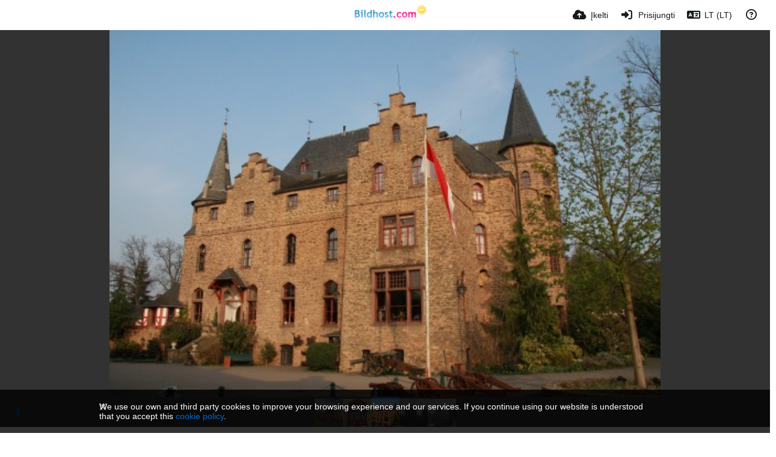

--- FILE ---
content_type: text/html; charset=UTF-8
request_url: https://www.bildhost.com/image/7LHeC/?lang=lt-LT
body_size: 22733
content:
<!DOCTYPE HTML>
<html xml:lang="lt" lang="lt" dir="ltr" class="device-nonmobile palette-blanco unsafe-blur-on font-0" data-palette="blanco" prefix="og: http://ogp.me/ns#">
<head>
    <meta charset="utf-8">
    <title>IMG 8729 - www.Bildhost.com (Lietuvių (Lietuva))</title>
<meta name="apple-mobile-web-app-status-bar-style" content="black">
<meta name="mobile-web-app-capable" content="yes">
<meta name="viewport" content="width=device-width, initial-scale=1">
<meta name="apple-mobile-web-app-title" content="www.Bildhost.com">
<meta name="description" content="Image IMG 8729 in Бад Мюнстерайфель album">
<link rel="manifest" href="/webmanifest">
<link rel="canonical" href="https://www.bildhost.com/image/7LHeC">
    <meta name="generator" content="Chevereto 4">
<link rel="stylesheet" href="/content/legacy/themes/Peafowl/lib/peafowl.min.css?cd30a796c33b95de5af77ed084bfccec">
<link rel="stylesheet" href="/content/legacy/themes/Peafowl/style.min.css?cd30a796c33b95de5af77ed084bfccec">

<link rel="stylesheet" href="/content/legacy/themes/Peafowl/lib/font-awesome-6/css/all.min.css?cd30a796c33b95de5af77ed084bfccec">
<script data-cfasync="false">document.documentElement.className += " js"; var devices = ["phone", "phablet", "tablet", "laptop", "desktop", "largescreen"], window_to_device = function () { for (var e = [480, 768, 992, 1200, 1880, 2180], t = [], n = "", d = document.documentElement.clientWidth || document.getElementsByTagName("body")[0].clientWidth || window.innerWidth, c = 0; c < devices.length; ++c)d >= e[c] && t.push(devices[c]); for (0 == t.length && t.push(devices[0]), n = t[t.length - 1], c = 0; c < devices.length; ++c)document.documentElement.className = document.documentElement.className.replace(devices[c], ""), c == devices.length - 1 && (document.documentElement.className += " " + n), document.documentElement.className = document.documentElement.className.replace(/\s+/g, " "); if ("laptop" == n || "desktop" == n) { var o = document.getElementById("pop-box-mask"); null !== o && o.parentNode.removeChild(o) } }; window_to_device(), window.onresize = window_to_device;</script>

    <link rel="shortcut icon" href="/content/images/system/favicon_20151027171425.png">
    <link rel="icon" type="image/png" href="/content/images/system/favicon_20151027171425.png" sizes="192x192">
    <link rel="apple-touch-icon" href="/content/images/system/favicon_20151027171425.png" sizes="180x180">
<style type="text/css">.top-bar-logo img { height: 60px; }</style><meta property="og:type" content="article">
<meta property="og:url" content="https://www.bildhost.com/image/7LHeC">
<meta property="og:title" content="IMG 8729">
<meta property="og:image" content="https://img.bildhost.com/file/bildhostcom/2019/06/18/IMG_8729.jpg">
<meta property="og:description" content="Image IMG 8729 in Бад Мюнстерайфель album">
<meta property="fb:app_id" content="1692152314337861">
<meta property="image:width" content="3888">
<meta property="image:height" content="2592">
<meta property="image:type" content="image/jpeg">
<meta name="twitter:card" content="photo">
<meta name="twitter:description" content="Image IMG 8729 in Бад Мюнстерайфель album">
<meta name="twitter:title" content="IMG 8729 (Lietuvių (Lietuva))">
    <link rel="alternate" type="application/json+oembed" href="/oembed/?url=https%3A%2F%2Fwww.bildhost.com%2Fimage%2F7LHeC&format=json" title="IMG 8729">
    <link rel="alternate" type="application/xml+oembed" href="/oembed/?url=https%3A%2F%2Fwww.bildhost.com%2Fimage%2F7LHeC&format=xml" title="IMG 8729">
    <link rel="image_src" href="https://img.bildhost.com/file/bildhostcom/2019/06/18/IMG_8729.jpg">
            <style>
.font-0, html.font-0 body {
    font-family: Helvetica, Arial, sans-serif;
}
.font-1, html.font-1 body {
    font-family: "Times New Roman", Times, serif;
}
.font-2, html.font-2 body {
    font-family: Georgia, serif;
}
.font-3, html.font-3 body {
    font-family: Tahoma, Verdana, sans-serif;
}
.font-4, html.font-4 body {
    font-family: "Trebuchet MS", Helvetica, sans-serif;
}
.font-5, html.font-5 body {
    font-family: Geneva, Verdana, sans-serif;
}
.font-6, html.font-6 body {
    font-family: "Courier New", Courier, monospace;
}
.font-7, html.font-7 body {
    font-family: "Brush Script MT", cursive;
}
.font-8, html.font-8 body {
    font-family: Copperplate, Papyrus, fantasy;
}
</style>
<style>
@media (prefers-color-scheme: dark) {
    .palette-system:root {
        color-scheme: dark;
--colorBlue: hsl(216, 73%, 52%);
--colorBlueHover: hsl(216, 73%, 42%);
--alertAccent: hsl(48, 89%, 50%);
--alertBackground: hsl(52, 100%, 90%);
--alertText: hsl(278, 22%, 10%);
--bodyBackground: hsl(0deg 0% 12.94%);
--bodyEmpty: hsl(0deg 0% 18.43%);
--bodySeparator: var(--bodyEmpty);
--bodyText: hsl(245, 5%, 80%);
--bodyTextSubtle: hsl(245, 5%, 45%);
--buttonDefaultBackground: var(--bodyEmpty);
--buttonDefaultHoverBackground: hsl(245, 5%, 10%);
--buttonDefaultHoverText: var(--colorAccent);
--buttonDefaultText: var(--bodyText);
--inputBackground: hsl(0deg 0% 18.43%);
--inputPlaceholderText: hsl(245, 5%, 50%);
--inputText: var(--bodyText);
--menuBackground: hsla(0deg, 0%, 18.43%, 75%);
--menuItemHoverBackground: var(--colorAccent);
--menuItemHoverText: hsl(245, 5%, 100%);
--menuItemText: #DEDEDE;
--menuSeparator: rgba(255, 255, 255, .1);
--menuText: #DEDEDE;
--modalBackground: var(--bodyBackground);
--modalText: var(--bodyText);
--topBarBackground: var(--bodyBackground);
--topBarText: var(--bodyText);
--topSubBarBackground: var(--bodyBackground);
--viewerBackground: hsl(0deg 0% 9.02%);
--linkText: rgb(41, 151, 255);
--buttonAccentBackground: rgb(0, 113, 227);
--buttonAccentHoverBackground: rgb(0, 118, 223);    }
}

.palette-dark:root {
    color-scheme: dark;
--colorBlue: hsl(216, 73%, 52%);
--colorBlueHover: hsl(216, 73%, 42%);
--alertAccent: hsl(48, 89%, 50%);
--alertBackground: hsl(52, 100%, 90%);
--alertText: hsl(278, 22%, 10%);
--bodyBackground: hsl(0deg 0% 12.94%);
--bodyEmpty: hsl(0deg 0% 18.43%);
--bodySeparator: var(--bodyEmpty);
--bodyText: hsl(245, 5%, 80%);
--bodyTextSubtle: hsl(245, 5%, 45%);
--buttonDefaultBackground: var(--bodyEmpty);
--buttonDefaultHoverBackground: hsl(245, 5%, 10%);
--buttonDefaultHoverText: var(--colorAccent);
--buttonDefaultText: var(--bodyText);
--inputBackground: hsl(0deg 0% 18.43%);
--inputPlaceholderText: hsl(245, 5%, 50%);
--inputText: var(--bodyText);
--menuBackground: hsla(0deg, 0%, 18.43%, 75%);
--menuItemHoverBackground: var(--colorAccent);
--menuItemHoverText: hsl(245, 5%, 100%);
--menuItemText: #DEDEDE;
--menuSeparator: rgba(255, 255, 255, .1);
--menuText: #DEDEDE;
--modalBackground: var(--bodyBackground);
--modalText: var(--bodyText);
--topBarBackground: var(--bodyBackground);
--topBarText: var(--bodyText);
--topSubBarBackground: var(--bodyBackground);
--viewerBackground: hsl(0deg 0% 9.02%);
--linkText: rgb(41, 151, 255);
--buttonAccentBackground: rgb(0, 113, 227);
--buttonAccentHoverBackground: rgb(0, 118, 223);}
.palette-lush:root{
    --alertAccent: hsl(48, 89%, 50%);
    --alertBackground: hsl(52, 100%, 90%);
    --alertText: hsl(278, 22%, 10%);
    --bodyBackground: hsl(150, 25%, 94%);
    --bodyEmpty: hsl(150, 25%, 85%);
    --bodySeparator: var(--bodyEmpty);
    --bodyText: hsl(150, 25%, 16%);
    --bodyTextDisabled: hsl(150, 25%, 50%);
    --bodyTextSubtle: hsl(189, 6%, 45%);
    --buttonAccentBackground: hsl(150, 25%, 70%);
    --buttonAccentHoverBackground: hsl(150, 25%, 60%);
    --buttonAccentHoverText: var(--buttonAccentText);
    --buttonAccentText: hsl(150, 25%, 20%);
    --buttonDefaultBackground: var(--bodyBackground);
    --buttonDefaultBorder: hsl(150, 25%, 80%);
    --buttonDefaultHoverBackground: hsl(150, 25%, 85%);
    --buttonDefaultHoverBorder: hsl(150, 25%, 80%);
    --buttonDefaultHoverText: hsl(150, 25%, 20%);
    --buttonDefaultText: hsl(150, 25%, 20%);
    --colorAccent: hsl(150, 40%, 50%);
    --colorAccentStrong: hsl(150, 25%, 40%);
    --inputBackground:  hsl(0, 0%, 100%);
    --inputPlaceholderText: hsl(150, 25%, 40%, 0.2);
    --inputText: var(--bodyText);
    --linkText: var(--colorAccent);
    --menuBackground: hsla(150, 25%, 90%, 80%);
    --menuItemHoverBackground: var(--colorAccent);
    --menuItemHoverText: #FFF;
    --menuItemText: var(--bodyText);
    --menuSeparator: hsl(150, 25%, 72%);
    --menuText: var(--bodyText);
    --modalBackground: var(--bodyBackground);
    --modalText: var(--bodyText);
    --topBarBackground: var(--bodyBackground);
    --topBarText: var(--bodyText);
    --listItemText: var(--bodyBackground);
}
.palette-graffiti:root {
    --alertAccent: hsl(48, 89%, 50%);
    --alertBackground: hsl(52, 100%, 90%);
    --alertText: var(--bodyText);
    --bodyBackground: hsl(279, 77%, 95%);
    --bodyEmpty: hsl(278, 80%, 91%);
    --bodySeparator: hsl(278, 80%, 94%);
    --bodyText: hsl(278, 22%, 10%);
    --bodyTextDisabled: hsl(278, 80%, 90%);
    --buttonAccentBackground: var(--colorAccent);
    --buttonAccentHoverBackground: var(--colorAccentStrong);
    --buttonAccentHoverText: var(--buttonAccentText);
    --buttonDefaultBackground: var(--bodyBackground);
    --buttonDefaultBorder: hsl(278, 80%, 90%);
    --buttonDefaultHoverBackground: var(--bodyEmpty);
    --buttonDefaultHoverBorder: hsl(278, 80%, 90%);
    --buttonDefaultHoverText: var(--colorAccentStrong);
    --buttonDefaultText: var(--colorAccent);
    --colorAccent: hsl(278, 33%, 44%);
    --colorAccentStrong: hsl(278, 33%, 40%);
    --inputBackground:  hsl(0, 0%, 100%);
    --inputText: hsl(278, 22%, 10%);
    --linkText: var(--colorAccent);
    --menuBackground: hsla(278, 80%, 90%, 80%);
    --menuItemHoverBackground: var(--colorAccent);
    --menuItemHoverText: #FFF;
    --menuItemText: var(--inputText);
    --menuSeparator: hsl(278, 80%, 79%);
    --menuText: var(--inputText);
    --modalBackground: var(--bodyBackground);
    --modalText: var(--inputText);
    --topBarBackground: var(--bodyBackground);
    --topBarText: var(--bodyText);
    --listItemText: var(--bodyBackground);
}
.palette-abstract:root {
    --alertAccent: hsl(48, 89%, 50%);
    --alertBackground: hsl(52, 100%, 90%);
    --alertText: hsl(278, 22%, 10%);
    --bodyBackground: hsl(15, 73%, 97%);
    --bodyEmpty: hsl(15, 100%, 92%);
    --bodySeparator: var(--bodyEmpty);
    --bodyText: hsl(15, 25%, 16%);
    --bodyTextDisabled: hsl(15, 100%, 90%);
    --bodyTextSubtle: hsl(189, 6%, 45%);
    --buttonAccentBackground: var(--colorAccent);
    --buttonAccentHoverBackground: var(--colorAccentStrong);
    --buttonAccentHoverText: var(--buttonAccentText);
    --buttonAccentText:  hsl(0, 0%, 100%);
    --buttonDefaultBackground: var(--bodyBackground);
    --buttonDefaultBorder: hsl(15, 70%, 90%);
    --buttonDefaultHoverBackground: hsl(15, 100%, 95%);
    --buttonDefaultHoverBorder: hsl(15, 80%, 90%);
    --buttonDefaultHoverText: var(--colorAccentStrong);
    --buttonDefaultText:  var(--colorAccentStrong);
    --colorAccent: hsl(15, 70%, 30%);
    --colorAccentStrong: hsl(15, 70%, 40%);
    --inputBackground: var(--buttonAccentText);
    --inputPlaceholderText: hsl(15, 100%, 20%, 0.3);
    --inputText: var(--bodyText);
    --linkText: var(--colorAccent);
    --menuBackground: hsla(15, 100%, 90%, 80%);
    --menuItemHoverBackground: var(--colorAccent);
    --menuItemHoverText: #FFF;
    --menuItemText: var(--bodyText);
    --menuSeparator: hsl(15, 71%, 74%);
    --menuText: var(--bodyText);
    --modalBackground: var(--bodyBackground);
    --modalText: var(--bodyText);
    --topBarBackground: var(--bodyBackground);
    --topBarText: var(--bodyText);
    --listItemText: var(--bodyBackground);
}
.palette-cheers:root {
    --alertAccent: hsl(48, 89%, 50%);
    --alertBackground: hsl(52, 100%, 90%);
    --alertText: hsl(278, 22%, 10%);
    --bodyBackground: hsl(42, 60%, 91%);
    --bodyEmpty: hsl(42, 80%, 82%);
    --bodySeparator: var(--bodyEmpty);
    --bodyText: hsl(42, 25%, 16%);
    --bodyTextDisabled: hsl(42, 100%, 50%);
    --bodyTextSubtle: hsl(189, 6%, 45%);
    --buttonAccentBackground: hsl(42, 100%, 70%);
    --buttonAccentHoverBackground: hsl(42, 100%, 60%);
    --buttonAccentHoverText: var(--buttonAccentText);
    --buttonAccentText: hsl(42, 80%, 20%);
    --buttonDefaultBackground: var(--bodyBackground);
    --buttonDefaultBorder: hsl(42, 70%, 80%);
    --buttonDefaultHoverBackground: hsl(42, 80%, 85%);
    --buttonDefaultHoverBorder: hsl(42, 80%, 80%);
    --buttonDefaultHoverText: hsl(42, 80%, 20%);
    --buttonDefaultText: hsl(42, 80%, 20%);
    --colorAccent: hsl(42, 100%, 50%);
    --colorAccentStrong: hsl(42, 100%, 40%);
    --inputBackground:  hsl(0, 0%, 100%);
    --inputPlaceholderText: hsl(42, 100%, 40%, 0.2);
    --inputText: var(--bodyText);
    --linkText: var(--colorAccent);
    --menuBackground: hsla(42, 90%, 90%, 80%);
    --menuItemHoverBackground: var(--colorAccent);
    --menuItemHoverText: #FFF;
    --menuItemText: var(--bodyText);
    --menuSeparator: hsl(42, 70%, 67%);
    --menuText: var(--bodyText);
    --modalBackground: var(--bodyBackground);
    --modalText: var(--bodyText);
    --topBarBackground: var(--bodyBackground); /* hsl(42, 100%, 70%) */
    --topBarText: var(--bodyText);
    --listItemText: var(--bodyBackground);
}
.palette-imgur:root {
    color-scheme: dark;
    --alertAccent: var(--colorAccent);
    --alertBackground: #463979;
    --alertText: var(--bodyText);
    --backgroundDarkAlpha: rgb(0 0 0 / 80%);
    --backgroundLightAlpha: rgba(26, 25, 62, .9);
    --bodyBackground: rgb(39,41,45);
    --bodyEmpty: hsl(222.35deg 10.83% 24.78%);
    --bodySeparator: #464b57;
    --bodyText: #DADCDF;
    --bodyTextDisabled: #b4b9c2;
    --bodyTextSubtle: #999;
    --buttonAccentHoverText: var(--buttonAccentText);
    --buttonAccentText: #FFF;
    --buttonDefaultBackground: #464b57;
    --buttonDefaultHoverBackground: var(--colorAccent);
    --buttonDefaultHoverText: var(--buttonAccentText);
    --buttonDefaultText: #FFF;
    --colorAccent: #1bb76e;
    --colorAccentStrong: #31be7c;
    --inputBackground: #191919;
    --inputPlaceholderText: #9298a0;
    --inputText: #f2f2f2;
    --linkText: var(--colorAccent);
    --menuBackground: hsl(222deg 6% 35% / 80%);
    --menuItemHoverBackground: #4a58fb;
    --menuItemHoverText: var(--buttonAccentText);
    --menuItemText: var(--buttonAccentText);
    --menuSeparator: rgb(11 14 15 / 10%);
    --menuText: var(--buttonAccentText);
    --modalBackground: rgb(60 66 75 / 50%);
    --modalText: var(--buttonAccentText);
    --topBarBackground: linear-gradient(180deg, #171544 0%, rgba(39,41,45,1));
    --topSubBarBackground: var(--bodyBackground);
    --topBarText: var(--bodyText);
    --viewerBackground: linear-gradient(180deg, transparent 0%, rgba(0,0,0,.1));
}
.palette-flickr:root {
    --bodyBackground: #f2f5f6;
    --colorAccent: #128fdc;
    --colorAccentStrong: #1c9be9;
    --linkText: #006dac;
    --topBarBackground: rgb(0 0 0 / 90%);
    --topSubBarBackground: var(--bodyBackground);
    --topBarText: #FFF;
    --viewerBackground: #212124;
}
.palette-deviantart:root {
    color-scheme: dark;
    --alertAccent: var(--colorAccent);
    --alertBackground: #9affde;
    --bodyBackground: #06070d;
    --bodyEmpty: var(--bodyBackground);
    --bodyText: #f2f2f2;
    --bodyTextSubtle: #5d5c6c;
    --buttonAccentHoverBackground: var(--colorAccentStrong);
    --buttonAccentHoverText: var(--buttonAccentText);
    --buttonAccentText: #FFF;
    --buttonDefaultBackground: var(--bodyBackground);
    --buttonDefaultHoverBackground:var(--bodyBackground);
    --buttonDefaultHoverText: var(--buttonDefaultText);
    --buttonDefaultText: #f2f2f2;
    --colorAccent: #00e59b;
    --colorAccentStrong: #31be7c;
    --inputBackground: #292f34;
    --inputPlaceholderText: #838592;
    --inputText: #838592;
    --linkText: var(--colorAccent);
    --menuBackground: var(--bodyBackground);
    --menuItemHoverBackground: #282f34;
    --menuItemHoverText: var(--colorAccent);
    --menuItemText: #b1b1b9;
    --menuText: var(--buttonAccentText);
    --modalText: var(--buttonDefaultText);
    --topBarBackground: #06070d;
    --topBarText: #fff;
    --viewerBackground: linear-gradient(180deg, rgba(26,28,35,1) 0%, rgba(11,13,18,1) 100%);
}
.palette-cmyk:root {
    color-scheme: dark;
    --alertAccent: var(--buttonAccentBackground);
    --alertBackground: #fff5b3;
    --alertText: var(--bodyText);
    --bodyBackground: #000;
    --bodyEmpty: #000e10;
    --bodySeparator: #370f1d;
    --bodyText: #00bcd4;
    --bodyTextSubtle: var(--buttonAccentBackground);
    --buttonAccentBackground: #ec407a;
    --buttonAccentHoverBackground: var(--bodyText);
    --buttonAccentHoverText: #fff;
    --buttonAccentText: var(--buttonAccentHoverText);
    --buttonDefaultBackground: var(--bodyBackground);
    --buttonDefaultHoverBackground: var(--bodyBackground);
    --buttonDefaultHoverText: #ffd54f;
    --buttonDefaultText: var(--buttonAccentBackground);
    --colorAccent: var( --buttonDefaultHoverText);
    --inputBackground: #edcf6e;
    --inputPlaceholderText: var(--bodyBackground);
    --linkText: var(--buttonDefaultHoverText);
    --menuBackground: rgb(0 0 0 / 70%);
    --menuItemHoverBackground: var(--buttonAccentBackground);
    --menuItemHoverText: var(--buttonAccentText);
    --menuItemText: var(--buttonDefaultHoverText);
    --menuSeparator: rgb(11 14 15 / 10%);
    --menuText: var(--buttonAccentHoverText);
    --modalBackground: var(--bodyBackground);
    --modalText: var(--bodyText);
    --topBarBackground: rgb(0 0 0 / 70%);
    --topBarText: var(--bodyText);
    --viewerBackground: linear-gradient(180deg, rgba(26,28,35,1) 0%, rgba(11,13,18,1) 100%);
}
</style>
<link rel="alternate" hreflang="x-default" href="https://www.bildhost.com/image/7LHeC">
<link rel="alternate" hreflang="ar" href="https://www.bildhost.com/image/7LHeC/?lang=ar">
<link rel="alternate" hreflang="bg-bg" href="https://www.bildhost.com/image/7LHeC/?lang=bg-BG">
<link rel="alternate" hreflang="bs-ba" href="https://www.bildhost.com/image/7LHeC/?lang=bs-BA">
<link rel="alternate" hreflang="ca" href="https://www.bildhost.com/image/7LHeC/?lang=ca">
<link rel="alternate" hreflang="cs" href="https://www.bildhost.com/image/7LHeC/?lang=cs">
<link rel="alternate" hreflang="da" href="https://www.bildhost.com/image/7LHeC/?lang=da">
<link rel="alternate" hreflang="de" href="https://www.bildhost.com/image/7LHeC">
<link rel="alternate" hreflang="de-de" href="https://www.bildhost.com/image/7LHeC/?lang=de-DE">
<link rel="alternate" hreflang="el" href="https://www.bildhost.com/image/7LHeC/?lang=el">
<link rel="alternate" hreflang="en" href="https://www.bildhost.com/image/7LHeC/?lang=en">
<link rel="alternate" hreflang="es" href="https://www.bildhost.com/image/7LHeC/?lang=es">
<link rel="alternate" hreflang="et-ee" href="https://www.bildhost.com/image/7LHeC/?lang=et-EE">
<link rel="alternate" hreflang="fa" href="https://www.bildhost.com/image/7LHeC/?lang=fa">
<link rel="alternate" hreflang="fi" href="https://www.bildhost.com/image/7LHeC/?lang=fi">
<link rel="alternate" hreflang="fr" href="https://www.bildhost.com/image/7LHeC/?lang=fr">
<link rel="alternate" hreflang="he" href="https://www.bildhost.com/image/7LHeC/?lang=he">
<link rel="alternate" hreflang="hr" href="https://www.bildhost.com/image/7LHeC/?lang=hr">
<link rel="alternate" hreflang="hu" href="https://www.bildhost.com/image/7LHeC/?lang=hu">
<link rel="alternate" hreflang="id" href="https://www.bildhost.com/image/7LHeC/?lang=id">
<link rel="alternate" hreflang="it" href="https://www.bildhost.com/image/7LHeC/?lang=it">
<link rel="alternate" hreflang="ja" href="https://www.bildhost.com/image/7LHeC/?lang=ja">
<link rel="alternate" hreflang="ko" href="https://www.bildhost.com/image/7LHeC/?lang=ko">
<link rel="alternate" hreflang="lt-lt" href="https://www.bildhost.com/image/7LHeC/?lang=lt-LT">
<link rel="alternate" hreflang="nb" href="https://www.bildhost.com/image/7LHeC/?lang=nb">
<link rel="alternate" hreflang="nl" href="https://www.bildhost.com/image/7LHeC/?lang=nl">
<link rel="alternate" hreflang="pl" href="https://www.bildhost.com/image/7LHeC/?lang=pl">
<link rel="alternate" hreflang="pt" href="https://www.bildhost.com/image/7LHeC/?lang=pt">
<link rel="alternate" hreflang="pt-br" href="https://www.bildhost.com/image/7LHeC/?lang=pt-BR">
<link rel="alternate" hreflang="ro" href="https://www.bildhost.com/image/7LHeC/?lang=ro">
<link rel="alternate" hreflang="ru" href="https://www.bildhost.com/image/7LHeC/?lang=ru">
<link rel="alternate" hreflang="sk" href="https://www.bildhost.com/image/7LHeC/?lang=sk">
<link rel="alternate" hreflang="sr-rs" href="https://www.bildhost.com/image/7LHeC/?lang=sr-RS">
<link rel="alternate" hreflang="sv" href="https://www.bildhost.com/image/7LHeC/?lang=sv">
<link rel="alternate" hreflang="th" href="https://www.bildhost.com/image/7LHeC/?lang=th">
<link rel="alternate" hreflang="tr" href="https://www.bildhost.com/image/7LHeC/?lang=tr">
<link rel="alternate" hreflang="uk" href="https://www.bildhost.com/image/7LHeC/?lang=uk">
<link rel="alternate" hreflang="vi" href="https://www.bildhost.com/image/7LHeC/?lang=vi">
<link rel="alternate" hreflang="zh-cn" href="https://www.bildhost.com/image/7LHeC/?lang=zh-CN">
<link rel="alternate" hreflang="zh-tw" href="https://www.bildhost.com/image/7LHeC/?lang=zh-TW">
</head>
<body id="image" class=" no-margin-top" data-route="image/7LHeC">
    <header id="top-bar" class="top-bar top-bar--main">
        <div class="content-width">
            <div id="logo" class="top-bar-logo no-select">
                <a href="/"><img src="/content/images/system/logo_20150905175217.svg" alt="www.Bildhost.com"></a>
            </div>
                <ul class="top-bar-left float-left">
                    <li data-action="top-bar-menu-full" data-nav="mobile-menu" class="top-btn-el phone-show hidden">
                        <span class="top-btn-text"><span class="icon fas fa-bars"></span></span>
                    </li>
                    
                    
                                    </ul>
                        <ul class="top-bar-right float-right keep-visible">

                                                <li data-action="top-bar-upload" data-link="js" data-nav="upload" class="top-btn-el" >
                        <a aria-label="Įkelti" href="/upload" class="top-btn-text"><span class="icon fas fa-cloud-upload-alt"></span><span class="btn-text phone-hide phablet-hide">Įkelti</span></a>
                    </li>
                
                                    <li id="top-bar-signin" data-nav="signin" class="top-btn-el">
                        <a aria-label="Prisijungti" href="/login" class="top-btn-text"><span class="icon fas fa-sign-in-alt"></span><span class="btn-text phone-hide phablet-hide">Prisijungti</span>
                        </a>
                    </li>
                                            <li data-nav="language" class="phone-hide pop-btn">
                        <span class="top-btn-text">
                <span class="icon fas fa-language"></span><span class="btn-text phablet-hide">LT (LT)</span>
            </span>
            <div class="pop-box --auto-cols pbcols5 arrow-box arrow-box-top anchor-center">
                <div class="pop-box-inner pop-box-menu pop-box-menucols">
                    <ul>
                        <li><a href="https://www.bildhost.com/image/7LHeC/?lang=ar">العربية</a></li>
<li><a href="https://www.bildhost.com/image/7LHeC/?lang=bg-BG">Български</a></li>
<li><a href="https://www.bildhost.com/image/7LHeC/?lang=bs-BA">Bosanski</a></li>
<li><a href="https://www.bildhost.com/image/7LHeC/?lang=ca">Сatalà</a></li>
<li><a href="https://www.bildhost.com/image/7LHeC/?lang=cs">Čeština</a></li>
<li><a href="https://www.bildhost.com/image/7LHeC/?lang=da">Dansk</a></li>
<li><a href="https://www.bildhost.com/image/7LHeC/?lang=de">Deutsch</a></li>
<li><a href="https://www.bildhost.com/image/7LHeC/?lang=de-DE">Deutsch (Deutschland)</a></li>
<li><a href="https://www.bildhost.com/image/7LHeC/?lang=el">Ελληνικά</a></li>
<li><a href="https://www.bildhost.com/image/7LHeC/?lang=en">English</a></li>
<li><a href="https://www.bildhost.com/image/7LHeC/?lang=es">Español</a></li>
<li><a href="https://www.bildhost.com/image/7LHeC/?lang=et-EE">Eesti (Eesti)</a></li>
<li><a href="https://www.bildhost.com/image/7LHeC/?lang=fa">فارسی</a></li>
<li><a href="https://www.bildhost.com/image/7LHeC/?lang=fi">Suomi</a></li>
<li><a href="https://www.bildhost.com/image/7LHeC/?lang=fr">Français</a></li>
<li><a href="https://www.bildhost.com/image/7LHeC/?lang=he">עברית</a></li>
<li><a href="https://www.bildhost.com/image/7LHeC/?lang=hr">Hrvatski</a></li>
<li><a href="https://www.bildhost.com/image/7LHeC/?lang=hu">Magyar</a></li>
<li><a href="https://www.bildhost.com/image/7LHeC/?lang=id">Bahasa Indonesia</a></li>
<li><a href="https://www.bildhost.com/image/7LHeC/?lang=it">Italiano</a></li>
<li><a href="https://www.bildhost.com/image/7LHeC/?lang=ja">日本語</a></li>
<li><a href="https://www.bildhost.com/image/7LHeC/?lang=ko">한국어</a></li>
<li class="current"><a href="https://www.bildhost.com/image/7LHeC/?lang=lt-LT">Lietuvių (Lietuva)</a></li>
<li><a href="https://www.bildhost.com/image/7LHeC/?lang=nb">‪Norsk Bokmål‬</a></li>
<li><a href="https://www.bildhost.com/image/7LHeC/?lang=nl">Nederlands</a></li>
<li><a href="https://www.bildhost.com/image/7LHeC/?lang=pl">Polski</a></li>
<li><a href="https://www.bildhost.com/image/7LHeC/?lang=pt">Português</a></li>
<li><a href="https://www.bildhost.com/image/7LHeC/?lang=pt-BR">Português (Brasil)</a></li>
<li><a href="https://www.bildhost.com/image/7LHeC/?lang=ro">Română</a></li>
<li><a href="https://www.bildhost.com/image/7LHeC/?lang=ru">Русский</a></li>
<li><a href="https://www.bildhost.com/image/7LHeC/?lang=sk">Slovenčina</a></li>
<li><a href="https://www.bildhost.com/image/7LHeC/?lang=sr-RS">Српски</a></li>
<li><a href="https://www.bildhost.com/image/7LHeC/?lang=sv">Svenska</a></li>
<li><a href="https://www.bildhost.com/image/7LHeC/?lang=th">ไทย</a></li>
<li><a href="https://www.bildhost.com/image/7LHeC/?lang=tr">Türkçe</a></li>
<li><a href="https://www.bildhost.com/image/7LHeC/?lang=uk">Українська</a></li>
<li><a href="https://www.bildhost.com/image/7LHeC/?lang=vi">Tiếng Việt</a></li>
<li><a href="https://www.bildhost.com/image/7LHeC/?lang=zh-CN">简体中文</a></li>
<li><a href="https://www.bildhost.com/image/7LHeC/?lang=zh-TW">繁體中文</a></li>
                    </ul>
                </div>
            </div>
        </li>
                                                                <li data-nav="about" class="phone-hide pop-btn pop-keep-click">
                            <span class="top-btn-text">
                                <span class="icon far fa-question-circle"></span><span class="btn-text phone-hide phablet-hide laptop-hide tablet-hide desktop-hide">Apie</span>
                            </span>
                            <div class="pop-box arrow-box arrow-box-top anchor-right">
                                <div class="pop-box-inner pop-box-menu">
                                    <ul>
                                                                                    <li class="with-icon"><a href="/api-v1"><span class="btn-icon fas fa-project-diagram"></span> API</a>
                                            </li>
                                                                <li class="with-icon"><a href="/plugin"><span class="btn-icon fas fa-plug-circle-plus"></span> Įskiepis</a>
                                            </li>
                                                                <li class="with-icon"><a href="/page/about"><span class="btn-icon icon-road"></span> Über uns</a>
                                            </li>
                                                                <li class="with-icon"><a href="/page/FAQ"><span class="btn-icon icon-user4"></span> FAQ</a>
                                            </li>
                                                                <li class="with-icon"><a href="/page/anleitungen"><span class="btn-icon icon-library"></span> Anleitungen</a>
                                            </li>
                                                                <li class="with-icon"><a href="/page/impressum"><span class="btn-icon icon-briefcase"></span> Impressum</a>
                                            </li>
                                                        </ul>
                                </div>
                            </div>
                        </li>
                </ul>
        </div>
    </header>
    <div id="image-viewer" class="image-viewer full-viewer --thumbs">
                <img draggable="false" data-media="image" class="media" src="https://img.bildhost.com/file/bildhostcom/2019/06/18/IMG_8729.md.jpg"  alt="IMG 8729" width="3888" height="2592" data-is360="0"  data-load="full">
            </div>
<div class="panel-thumbs">
    <div class="content-width">
        <ul id="panel-thumb-list" class="panel-thumb-list" data-content="album-slice"><li><a href="/image/7L84W"><img class="image-container" src="https://img.bildhost.com/file/bildhostcom/2019/06/18/IMG_8725.th.jpg" alt="IMG_8725"></a></li><li><a href="/image/7LDd0"><img class="image-container" src="https://img.bildhost.com/file/bildhostcom/2019/06/18/IMG_8728.th.jpg" alt="IMG_8728"></a></li><li class="current"><a href="/image/7LHeC"><img class="image-container" src="https://img.bildhost.com/file/bildhostcom/2019/06/18/IMG_8729.th.jpg" alt="IMG_8729"></a></li><li><a href="/image/7L2hG"><img class="image-container" src="https://img.bildhost.com/file/bildhostcom/2019/06/18/IMG_8732.th.jpg" alt="IMG_8732"></a></li><li><a href="/image/7LNHR"><img class="image-container" src="https://img.bildhost.com/file/bildhostcom/2019/06/18/IMG_8731.th.jpg" alt="IMG_8731"></a></li><li class="more-link"><a href="https://www.bildhost.com/album/Zjk6" title="žiūrėti daugiau"><span class="fas fa-images"></span></a></li></ul>
        <div class="image-viewer-navigation arrow-navigator">
                            <a class="left-0" data-action="prev" title="◄" href="/image/7LDd0" title="Previous image"><span class="fas fa-angle-left"></span></a>
                            <a class="right-0" data-action="next" title="►" href="/image/7L2hG" title="Next image"><span class="fas fa-angle-right"></span></a>
                    </div>
    </div>
</div>
<script data-cfasync="false">
    var divLoading = document.createElement("div");
    var panelThumbs = document.querySelector('.panel-thumbs');
    var panelThumbList = document.querySelectorAll('.panel-thumb-list > li');
	document.addEventListener('DOMContentLoaded', function(event) {
		CHV.obj.image_viewer.image = {
			width: 3888,
			height: 2592,
			ratio: 1.500000,
			url: "https://img.bildhost.com/file/bildhostcom/2019/06/18/IMG_8729.jpg",
			medium: {
				url: "https://img.bildhost.com/file/bildhostcom/2019/06/18/IMG_8729.md.jpg"
			},
            display_url: "https://img.bildhost.com/file/bildhostcom/2019/06/18/IMG_8729.md.jpg",
            url_viewer: "https://www.bildhost.com/image/7LHeC",
            path_viewer: "/image/7LHeC",
            is_360: false,
		};
		CHV.obj.image_viewer.album = {
			id_encoded: "Zjk6"
		};
	});
</script>
<div class="content-width margin-top-10">
    <div class="header header-content margin-bottom-10 margin-top-10">
        <div class="header-content-left">
            <div class="header-content-breadcrum">
            
<div class="breadcrum-item pop-btn pop-btn-auto pop-keep-click pop-btn-desktop">
	<a aria-label="Avatar" href="/gregormichael" class="user-image">
				<img class="user-image" src="/content/images/users/0gvk/av_1526842300.jpg" alt="gregormichael">
			</a>
</div>
                <div class="breadcrum-item buttons" data-contains="cta-album">
                                    </div>
            </div>
        </div>
        <div class="header-content-right breaks-ui buttons">
                                    <a data-action="download" href="https://img.bildhost.com/file/bildhostcom/2019/06/18/IMG_8729.jpg" download="IMG_8729.jpg" class="btn btn-small default btn-download" title="Download"><span class="btn-icon fas fa-download"></span></a>
                                                    <a class="btn btn-small default" data-action="share" title="Dalintis (S)"><span class="btn-icon fas fa-share-alt"></span></a>
                                        <a class="btn-like" title="Like (L)" data-type="image" data-id="7LHeC" data-liked="0">
                    <span data-action="like" class="btn btn-small default btn-liked" rel="tooltip" title="You like this"><span class="btn-icon fas fa-heart"></span><span class="btn-text" data-text="likes-count">0</span></span>
                    <span data-action="like" class="btn btn-small default btn-unliked"><span class="btn-icon far fa-heart"></span><span class="btn-text" data-text="likes-count">0</span></span>
                </a>
                    </div>
    </div>
        <div class="header margin-bottom-10">
            <h1 class="header-title phone-float-none viewer-title">
            <a data-text="image-title" href="/image/7LHeC">IMG 8729</a>
        </h1>
        </div>
    <p class="description-meta margin-bottom-10">
        <span class="icon far fa-eye-slash soft-hidden" data-content="privacy-private" title="This content is private" rel="tooltip"></span>
        <span class="fas fa-image"></span> 3888 × 2592 — JPG 5.7 MB    </p>
    <p class="description-meta margin-bottom-10">
        Įkelta į <a href="https://www.bildhost.com/album/Zjk6"><i class="fas fa-images margin-right-5"></i>Бад Мюнстерайфель</a> — <span title="2019-06-18 08:27:59">prieš 6 m.</span> — 3974 perž.    </p>
        <div data-template="tag" class="hidden">
        <li class="tag-container">
    <a class="tag btn btn-capsule default" href="%url" rel="tag">%tag</a>
</li>
    </div>
<ul class="content-tags --tags-icon" data-content="tags" data-count="0">
</ul>    <div class="header margin-bottom-10 no-select">
        <div class="phone-display-inline-block phablet-display-inline-block hidden tab-menu --hide" data-action="tab-menu">
    <span class="btn-icon fas fa-code" data-content="tab-icon"></span><span class="btn-text" data-content="current-tab-label">Dalinimosi kodas</span><span class="tab-menu--hide btn-icon fas fa-angle-down"></span><span class="tab-menu--show btn-icon fas fa-angle-up"></span>
</div>
<div class="content-tabs-container content-tabs-container--mobile phone-display-block phablet-display-block">
    <div class="content-tabs-shade phone-show phablet-show hidden"></div>
    <div class="content-tabs-wrap">
        <ul class="content-tabs">
            <li class="current"><a id="tab-embeds-link" data-tab="tab-embeds" href="#embeds"><span class="btn-icon fas fa-code"></span><span class="btn-text">Dalinimosi kodas</span></a></li>
<li class=""><a id="tab-about-link" data-tab="tab-about" href="#about"><span class="btn-icon fas fa-list-ul"></span><span class="btn-text">Apie</span></a></li>
<li class=""><a id="tab-exif-link" data-tab="tab-exif" href="#exif"><span class="btn-icon fas fa-camera"></span><span class="btn-text">EXIF data</span></a></li>
        </ul>
    </div>
</div>
    </div>
        <div id="tabbed-content-group">
        <div id="tab-about" class="tabbed-content">
            <div class="c24 phone-c1 phablet-c1 grid-columns margin-right-10">
                <div class="panel-description default-margin-bottom">
                    <p class="description-text margin-bottom-5" data-text="image-description">No description provided.</p>
                </div>
                            </div>
            <div class="c8 phablet-c1 fluid-column grid-columns margin-left-10 phablet-margin-left-0">
                            </div>
        </div>
        <div id="tab-comments" class="tabbed-content">
                        <div class="comments c24 phone-c1 phablet-c1 grid-columns margin-right-10">
                            </div>
        </div>
                    <div id="tab-embeds" class="tabbed-content visible">
                <div class="c24 margin-left-auto margin-right-auto">
                    <div class="margin-bottom-30 growl static text-align-center clear-both" data-content="privacy-private"></div>
                </div>
                <div class="panel-share c24 phone-c1 phablet-c1 grid-columns margin-right-10">
                                            <div class="panel-share-item">
                            <h4 class="pre-title">Nuoroda</h4>
                                                            <div class="panel-share-input-label">
                                    <div class="title c5 grid-columns">Viewer link</div>
                                    <div class="c19 phablet-c1 grid-columns">
                                        <input id="viewer-links" type="text" class="text-input" value="https://www.bildhost.com/image/7LHeC" data-focus="select-all" readonly>
                                        <button type="button" class="input-action" data-action="copy" data-action-target="#viewer-links"><i class="far fa-copy"></i> copy</button>
                                    </div>
                                </div>
                                                            <div class="panel-share-input-label">
                                    <div class="title c5 grid-columns"><a download href="https://img.bildhost.com/file/bildhostcom/2019/06/18/IMG_8729.jpg">Direct link<span class="fas fa-download padding-left-5"></span></a></div>
                                    <div class="c19 phablet-c1 grid-columns">
                                        <input id="direct-links" type="text" class="text-input" value="https://img.bildhost.com/file/bildhostcom/2019/06/18/IMG_8729.jpg" data-focus="select-all" readonly>
                                        <button type="button" class="input-action" data-action="copy" data-action-target="#direct-links"><i class="far fa-copy"></i> copy</button>
                                    </div>
                                </div>
                                                            <div class="panel-share-input-label">
                                    <div class="title c5 grid-columns"><a download href="https://img.bildhost.com/file/bildhostcom/2019/06/18/IMG_8729.th.jpg">Thumbnail link<span class="fas fa-download padding-left-5"></span></a></div>
                                    <div class="c19 phablet-c1 grid-columns">
                                        <input id="thumb-links" type="text" class="text-input" value="https://img.bildhost.com/file/bildhostcom/2019/06/18/IMG_8729.th.jpg" data-focus="select-all" readonly>
                                        <button type="button" class="input-action" data-action="copy" data-action-target="#thumb-links"><i class="far fa-copy"></i> copy</button>
                                    </div>
                                </div>
                                                            <div class="panel-share-input-label">
                                    <div class="title c5 grid-columns"><a download href="https://img.bildhost.com/file/bildhostcom/2019/06/18/IMG_8729.md.jpg">Medium link<span class="fas fa-download padding-left-5"></span></a></div>
                                    <div class="c19 phablet-c1 grid-columns">
                                        <input id="medium-links" type="text" class="text-input" value="https://img.bildhost.com/file/bildhostcom/2019/06/18/IMG_8729.md.jpg" data-focus="select-all" readonly>
                                        <button type="button" class="input-action" data-action="copy" data-action-target="#medium-links"><i class="far fa-copy"></i> copy</button>
                                    </div>
                                </div>
                                                    </div>
                                            <div class="panel-share-item">
                            <h4 class="pre-title">HTML</h4>
                                                            <div class="panel-share-input-label">
                                    <div class="title c5 grid-columns">Embed</div>
                                    <div class="c19 phablet-c1 grid-columns">
                                        <input id="html-embed" type="text" class="text-input" value="&lt;img src=&quot;https://img.bildhost.com/file/bildhostcom/2019/06/18/IMG_8729.jpg&quot; alt=&quot;IMG 8729&quot; border=&quot;0&quot;&gt;" data-focus="select-all" readonly>
                                        <button type="button" class="input-action" data-action="copy" data-action-target="#html-embed"><i class="far fa-copy"></i> copy</button>
                                    </div>
                                </div>
                                                            <div class="panel-share-input-label">
                                    <div class="title c5 grid-columns">Full linked</div>
                                    <div class="c19 phablet-c1 grid-columns">
                                        <input id="full-html-embed" type="text" class="text-input" value="&lt;a href=&quot;https://www.bildhost.com/image/7LHeC&quot;&gt;&lt;img src=&quot;https://img.bildhost.com/file/bildhostcom/2019/06/18/IMG_8729.jpg&quot; alt=&quot;IMG 8729&quot; border=&quot;0&quot;&gt;&lt;/a&gt;" data-focus="select-all" readonly>
                                        <button type="button" class="input-action" data-action="copy" data-action-target="#full-html-embed"><i class="far fa-copy"></i> copy</button>
                                    </div>
                                </div>
                                                            <div class="panel-share-input-label">
                                    <div class="title c5 grid-columns">Medium linked</div>
                                    <div class="c19 phablet-c1 grid-columns">
                                        <input id="medium-html-embed" type="text" class="text-input" value="&lt;a href=&quot;https://www.bildhost.com/image/7LHeC&quot;&gt;&lt;img src=&quot;https://img.bildhost.com/file/bildhostcom/2019/06/18/IMG_8729.md.jpg&quot; alt=&quot;IMG 8729&quot; border=&quot;0&quot;&gt;&lt;/a&gt;" data-focus="select-all" readonly>
                                        <button type="button" class="input-action" data-action="copy" data-action-target="#medium-html-embed"><i class="far fa-copy"></i> copy</button>
                                    </div>
                                </div>
                                                            <div class="panel-share-input-label">
                                    <div class="title c5 grid-columns">Thumbnail linked</div>
                                    <div class="c19 phablet-c1 grid-columns">
                                        <input id="thumb-html-embed" type="text" class="text-input" value="&lt;a href=&quot;https://www.bildhost.com/image/7LHeC&quot;&gt;&lt;img src=&quot;https://img.bildhost.com/file/bildhostcom/2019/06/18/IMG_8729.th.jpg&quot; alt=&quot;IMG 8729&quot; border=&quot;0&quot;&gt;&lt;/a&gt;" data-focus="select-all" readonly>
                                        <button type="button" class="input-action" data-action="copy" data-action-target="#thumb-html-embed"><i class="far fa-copy"></i> copy</button>
                                    </div>
                                </div>
                                                    </div>
                                            <div class="panel-share-item">
                            <h4 class="pre-title">Markdown</h4>
                                                            <div class="panel-share-input-label">
                                    <div class="title c5 grid-columns">Full</div>
                                    <div class="c19 phablet-c1 grid-columns">
                                        <input id="markdown-embed" type="text" class="text-input" value="![IMG 8729](https://img.bildhost.com/file/bildhostcom/2019/06/18/IMG_8729.jpg)" data-focus="select-all" readonly>
                                        <button type="button" class="input-action" data-action="copy" data-action-target="#markdown-embed"><i class="far fa-copy"></i> copy</button>
                                    </div>
                                </div>
                                                            <div class="panel-share-input-label">
                                    <div class="title c5 grid-columns">Full linked</div>
                                    <div class="c19 phablet-c1 grid-columns">
                                        <input id="full-markdown-embed" type="text" class="text-input" value="[![IMG 8729](https://img.bildhost.com/file/bildhostcom/2019/06/18/IMG_8729.jpg)](https://www.bildhost.com/image/7LHeC)" data-focus="select-all" readonly>
                                        <button type="button" class="input-action" data-action="copy" data-action-target="#full-markdown-embed"><i class="far fa-copy"></i> copy</button>
                                    </div>
                                </div>
                                                            <div class="panel-share-input-label">
                                    <div class="title c5 grid-columns">Medium linked</div>
                                    <div class="c19 phablet-c1 grid-columns">
                                        <input id="medium-markdown-embed" type="text" class="text-input" value="[![IMG 8729](https://img.bildhost.com/file/bildhostcom/2019/06/18/IMG_8729.md.jpg)](https://www.bildhost.com/image/7LHeC)" data-focus="select-all" readonly>
                                        <button type="button" class="input-action" data-action="copy" data-action-target="#medium-markdown-embed"><i class="far fa-copy"></i> copy</button>
                                    </div>
                                </div>
                                                            <div class="panel-share-input-label">
                                    <div class="title c5 grid-columns">Thumbnail linked</div>
                                    <div class="c19 phablet-c1 grid-columns">
                                        <input id="thumb-markdown-embed" type="text" class="text-input" value="[![IMG 8729](https://img.bildhost.com/file/bildhostcom/2019/06/18/IMG_8729.th.jpg)](https://www.bildhost.com/image/7LHeC)" data-focus="select-all" readonly>
                                        <button type="button" class="input-action" data-action="copy" data-action-target="#thumb-markdown-embed"><i class="far fa-copy"></i> copy</button>
                                    </div>
                                </div>
                                                    </div>
                                            <div class="panel-share-item">
                            <h4 class="pre-title">BBCode</h4>
                                                            <div class="panel-share-input-label">
                                    <div class="title c5 grid-columns">Full</div>
                                    <div class="c19 phablet-c1 grid-columns">
                                        <input id="bbcode-embed" type="text" class="text-input" value="[img]https://img.bildhost.com/file/bildhostcom/2019/06/18/IMG_8729.jpg[/img]" data-focus="select-all" readonly>
                                        <button type="button" class="input-action" data-action="copy" data-action-target="#bbcode-embed"><i class="far fa-copy"></i> copy</button>
                                    </div>
                                </div>
                                                            <div class="panel-share-input-label">
                                    <div class="title c5 grid-columns">Full linked</div>
                                    <div class="c19 phablet-c1 grid-columns">
                                        <input id="full-bbcode-embed" type="text" class="text-input" value="[url=https://www.bildhost.com/image/7LHeC][img]https://img.bildhost.com/file/bildhostcom/2019/06/18/IMG_8729.jpg[/img][/url]" data-focus="select-all" readonly>
                                        <button type="button" class="input-action" data-action="copy" data-action-target="#full-bbcode-embed"><i class="far fa-copy"></i> copy</button>
                                    </div>
                                </div>
                                                            <div class="panel-share-input-label">
                                    <div class="title c5 grid-columns">Medium linked</div>
                                    <div class="c19 phablet-c1 grid-columns">
                                        <input id="medium-bbcode-embed" type="text" class="text-input" value="[url=https://www.bildhost.com/image/7LHeC][img]https://img.bildhost.com/file/bildhostcom/2019/06/18/IMG_8729.md.jpg[/img][/url]" data-focus="select-all" readonly>
                                        <button type="button" class="input-action" data-action="copy" data-action-target="#medium-bbcode-embed"><i class="far fa-copy"></i> copy</button>
                                    </div>
                                </div>
                                                            <div class="panel-share-input-label">
                                    <div class="title c5 grid-columns">Thumbnail linked</div>
                                    <div class="c19 phablet-c1 grid-columns">
                                        <input id="thumb-bbcode-embed" type="text" class="text-input" value="[url=https://www.bildhost.com/image/7LHeC][img]https://img.bildhost.com/file/bildhostcom/2019/06/18/IMG_8729.th.jpg[/img][/url]" data-focus="select-all" readonly>
                                        <button type="button" class="input-action" data-action="copy" data-action-target="#thumb-bbcode-embed"><i class="far fa-copy"></i> copy</button>
                                    </div>
                                </div>
                                                    </div>
                                    </div>
            </div>
                        <div id="tab-exif" class="tabbed-content">
            <div data-content="exif-data" class="c24 phone-c1 phablet-c1 grid-columns margin-right-10">
                <ul class="tabbed-content-list table-li">
                                            <li><span class="c5 display-table-cell padding-right-10 font-weight-bold">Camera Make</span> <span class="display-table-cell">Canon</span></li>
                                            <li><span class="c5 display-table-cell padding-right-10 font-weight-bold">Camera Model</span> <span class="display-table-cell">Canon EOS 40D</span></li>
                                            <li><span class="c5 display-table-cell padding-right-10 font-weight-bold">Exposure Time</span> <span class="display-table-cell">1/320s</span></li>
                                            <li><span class="c5 display-table-cell padding-right-10 font-weight-bold">Aperture</span> <span class="display-table-cell">ƒ/11/1</span></li>
                                            <li><span class="c5 display-table-cell padding-right-10 font-weight-bold">ISO</span> <span class="display-table-cell">400</span></li>
                                            <li><span class="c5 display-table-cell padding-right-10 font-weight-bold">Focal Length</span> <span class="display-table-cell">18/1 mm</span></li>
                                            <li><span class="c5 display-table-cell padding-right-10 font-weight-bold">Color Space</span> <span class="display-table-cell">sRGB</span></li>
                                            <li><span class="c5 display-table-cell padding-right-10 font-weight-bold">Date Time Digitized</span> <span class="display-table-cell">2010-04-19 18:29:06</span></li>
                                            <li><span class="c5 display-table-cell padding-right-10 font-weight-bold">Date Time Original</span> <span class="display-table-cell">2010-04-19 18:29:06</span></li>
                                            <li><span class="c5 display-table-cell padding-right-10 font-weight-bold">Exif Version</span> <span class="display-table-cell">0221</span></li>
                                            <li><span class="c5 display-table-cell padding-right-10 font-weight-bold">Exposure Bias Value</span> <span class="display-table-cell">0/1</span></li>
                                            <li><span class="c5 display-table-cell padding-right-10 font-weight-bold">Exposure Mode</span> <span class="display-table-cell">Auto</span></li>
                                            <li><span class="c5 display-table-cell padding-right-10 font-weight-bold">Exposure Program</span> <span class="display-table-cell">Program AE</span></li>
                                            <li><span class="c5 display-table-cell padding-right-10 font-weight-bold">Flash</span> <span class="display-table-cell">Off, Did not fire</span></li>
                                            <li><span class="c5 display-table-cell padding-right-10 font-weight-bold">Metering Mode</span> <span class="display-table-cell">Multi-segment</span></li>
                                            <li><span class="c5 display-table-cell padding-right-10 font-weight-bold">Orientation</span> <span class="display-table-cell">Horizontal (normal)</span></li>
                                            <li><span class="c5 display-table-cell padding-right-10 font-weight-bold">Resolution Unit</span> <span class="display-table-cell">inches</span></li>
                                            <li><span class="c5 display-table-cell padding-right-10 font-weight-bold">Scene Capture Type</span> <span class="display-table-cell">Standard</span></li>
                                            <li><span class="c5 display-table-cell padding-right-10 font-weight-bold">White Balance</span> <span class="display-table-cell">Auto</span></li>
                                            <li><span class="c5 display-table-cell padding-right-10 font-weight-bold">X Resolution</span> <span class="display-table-cell">72/1 dpi</span></li>
                                            <li><span class="c5 display-table-cell padding-right-10 font-weight-bold">Y Resolution</span> <span class="display-table-cell">72/1 dpi</span></li>
                                    </ul>
            </div>
        </div>
                    </div>
    </div>
<script>
document.addEventListener("DOMContentLoaded", function() {
	if(typeof CHV == "undefined") {
		CHV = {obj: {}, fn: {}, str:{}};
	} else {
		if(typeof CHV.obj.embed_share_tpl == "undefined") {
			CHV.obj.embed_share_tpl = {};
		}
		if(typeof CHV.obj.embed_upload_tpl == "undefined") {
			CHV.obj.embed_upload_tpl = {};
		}
	}
	CHV.obj.embed_share_tpl = {"links":{"label":"Nuoroda","options":{"viewer-links":{"label":"Viewer link","template":"%URL_VIEWER%","size":"viewer"},"direct-links":{"label":"Direct link","template":"%URL%","size":"full"},"frame-links":{"label":"Frame link","template":"%URL_FRAME%","size":"full"},"thumb-links":{"label":"Thumbnail link","template":"%THUMB_URL%","size":"thumb"},"medium-links":{"label":"Medium link","template":"%MEDIUM_URL%","size":"medium"}}},"html-codes":{"label":"HTML","options":{"html-embed":{"label":"HTML embed","template":{"image":"<img src=\"%URL%\" alt=\"%DISPLAY_TITLE%\" border=\"0\">","video":"<video src=\"%URL%\" controls poster=\"%URL_FRAME%\"><\/video>"},"size":"full"},"full-html-embed":{"label":"HTML full linked","template":{"image":"<a href=\"%URL_VIEWER%\"><img src=\"%URL%\" alt=\"%DISPLAY_TITLE%\" border=\"0\"><\/a>","video":"<a href=\"%URL_VIEWER%\"><video src=\"%URL%\" controls poster=\"%URL_FRAME%\"><\/video><\/a>"},"size":"full"},"medium-html-embed":{"label":"HTML medium linked","template":"<a href=\"%URL_VIEWER%\"><img src=\"%MEDIUM_URL%\" alt=\"%DISPLAY_TITLE%\" border=\"0\"><\/a>","size":"medium"},"thumb-html-embed":{"label":"HTML thumbnail linked","template":"<a href=\"%URL_VIEWER%\"><img src=\"%THUMB_URL%\" alt=\"%DISPLAY_TITLE%\" border=\"0\"><\/a>","size":"thumb"}}},"markdown":{"label":"Markdown","options":{"markdown-embed":{"label":"Markdown full","template":{"image":"![%DISPLAY_TITLE%](%URL%)","video":"[![%DISPLAY_TITLE%](%URL_FRAME%)](%URL_VIEWER%)"},"size":"full"},"full-markdown-embed":{"label":"Markdown full linked","template":{"image":"[![%DISPLAY_TITLE%](%URL%)](%URL_VIEWER%)","video":"[![%DISPLAY_TITLE%](%URL_FRAME%)](%URL_VIEWER%)"},"size":"full"},"medium-markdown-embed":{"label":"Markdown medium linked","template":"[![%DISPLAY_TITLE%](%MEDIUM_URL%)](%URL_VIEWER%)","size":"medium"},"thumb-markdown-embed":{"label":"Markdown thumbnail linked","template":"[![%DISPLAY_TITLE%](%THUMB_URL%)](%URL_VIEWER%)","size":"thumb"}}},"bbcodes":{"label":"BBCode","options":{"bbcode-embed":{"label":"BBCode full","template":{"image":"[img]%URL%[\/img]","video":"[video]%URL%[\/video]"},"size":"full"},"full-bbcode-embed":{"label":"BBCode full linked","template":{"image":"[url=%URL_VIEWER%][img]%URL%[\/img][\/url]","video":"[url=%URL_VIEWER%][video]%URL%[\/video][\/url]"},"size":"full"},"medium-bbcode-embed":{"label":"BBCode medium linked","template":"[url=%URL_VIEWER%][img]%MEDIUM_URL%[\/img][\/url]","size":"medium"},"thumb-bbcode-embed":{"label":"BBCode thumbnail linked","template":"[url=%URL_VIEWER%][img]%THUMB_URL%[\/img][\/url]","size":"thumb"}}}};
	CHV.obj.embed_upload_tpl = {"links":{"label":"Nuoroda","options":{"viewer-links":{"label":"Viewer link","template":"%URL_VIEWER%","size":"viewer"},"direct-links":{"label":"Direct link","template":"%URL%","size":"full"},"frame-links":{"label":"Frame link","template":"%URL_FRAME%","size":"full"},"thumb-links":{"label":"Thumbnail link","template":"%THUMB_URL%","size":"thumb"},"medium-links":{"label":"Medium link","template":"%MEDIUM_URL%","size":"medium"},"delete-links":{"label":"Pa\u0161alinti link","template":"%DELETE_URL%","size":"full"}}},"html-codes":{"label":"HTML","options":{"html-embed":{"label":"HTML embed","template":{"image":"<img src=\"%URL%\" alt=\"%DISPLAY_TITLE%\" border=\"0\">","video":"<video src=\"%URL%\" controls poster=\"%URL_FRAME%\"><\/video>"},"size":"full"},"full-html-embed":{"label":"HTML full linked","template":{"image":"<a href=\"%URL_VIEWER%\"><img src=\"%URL%\" alt=\"%DISPLAY_TITLE%\" border=\"0\"><\/a>","video":"<a href=\"%URL_VIEWER%\"><video src=\"%URL%\" controls poster=\"%URL_FRAME%\"><\/video><\/a>"},"size":"full"},"medium-html-embed":{"label":"HTML medium linked","template":"<a href=\"%URL_VIEWER%\"><img src=\"%MEDIUM_URL%\" alt=\"%DISPLAY_TITLE%\" border=\"0\"><\/a>","size":"medium"},"thumb-html-embed":{"label":"HTML thumbnail linked","template":"<a href=\"%URL_VIEWER%\"><img src=\"%THUMB_URL%\" alt=\"%DISPLAY_TITLE%\" border=\"0\"><\/a>","size":"thumb"}}},"markdown":{"label":"Markdown","options":{"markdown-embed":{"label":"Markdown full","template":{"image":"![%DISPLAY_TITLE%](%URL%)","video":"[![%DISPLAY_TITLE%](%URL_FRAME%)](%URL_VIEWER%)"},"size":"full"},"full-markdown-embed":{"label":"Markdown full linked","template":{"image":"[![%DISPLAY_TITLE%](%URL%)](%URL_VIEWER%)","video":"[![%DISPLAY_TITLE%](%URL_FRAME%)](%URL_VIEWER%)"},"size":"full"},"medium-markdown-embed":{"label":"Markdown medium linked","template":"[![%DISPLAY_TITLE%](%MEDIUM_URL%)](%URL_VIEWER%)","size":"medium"},"thumb-markdown-embed":{"label":"Markdown thumbnail linked","template":"[![%DISPLAY_TITLE%](%THUMB_URL%)](%URL_VIEWER%)","size":"thumb"}}},"bbcodes":{"label":"BBCode","options":{"bbcode-embed":{"label":"BBCode full","template":{"image":"[img]%URL%[\/img]","video":"[video]%URL%[\/video]"},"size":"full"},"full-bbcode-embed":{"label":"BBCode full linked","template":{"image":"[url=%URL_VIEWER%][img]%URL%[\/img][\/url]","video":"[url=%URL_VIEWER%][video]%URL%[\/video][\/url]"},"size":"full"},"medium-bbcode-embed":{"label":"BBCode medium linked","template":"[url=%URL_VIEWER%][img]%MEDIUM_URL%[\/img][\/url]","size":"medium"},"thumb-bbcode-embed":{"label":"BBCode thumbnail linked","template":"[url=%URL_VIEWER%][img]%THUMB_URL%[\/img][\/url]","size":"thumb"}}}};
});
</script>
<div data-modal="form-embed-codes" class="hidden">
	<span class="modal-box-title"><i class="fas fa-code"></i> Dalinimosi kodas</span>
    <div class="image-preview"></div>
	<div class="input-label margin-bottom-0">
		<div class="c8 margin-bottom-10">
			<select name="form-embed-toggle" id="form-embed-toggle" class="text-input" data-combo="form-embed-toggle-combo">
				<optgroup label="Nuoroda">
	<option value="viewer-links" data-size="viewer">Viewer link</option>
	<option value="direct-links" data-size="full">Direct link</option>
	<option value="frame-links" data-size="full">Frame link</option>
	<option value="thumb-links" data-size="thumb">Thumbnail link</option>
	<option value="medium-links" data-size="medium">Medium link</option>
</optgroup><optgroup label="HTML">
	<option value="html-embed" data-size="full">HTML embed</option>
	<option value="full-html-embed" data-size="full">HTML full linked</option>
	<option value="medium-html-embed" data-size="medium">HTML medium linked</option>
	<option value="thumb-html-embed" data-size="thumb">HTML thumbnail linked</option>
</optgroup><optgroup label="Markdown">
	<option value="markdown-embed" data-size="full">Markdown full</option>
	<option value="full-markdown-embed" data-size="full">Markdown full linked</option>
	<option value="medium-markdown-embed" data-size="medium">Markdown medium linked</option>
	<option value="thumb-markdown-embed" data-size="thumb">Markdown thumbnail linked</option>
</optgroup><optgroup label="BBCode">
	<option value="bbcode-embed" data-size="full">BBCode full</option>
	<option value="full-bbcode-embed" data-size="full">BBCode full linked</option>
	<option value="medium-bbcode-embed" data-size="medium">BBCode medium linked</option>
	<option value="thumb-bbcode-embed" data-size="thumb">BBCode thumbnail linked</option>
</optgroup>			</select>
		</div>
		<div id="form-embed-toggle-combo">
			<div data-combo-value="viewer-links" class="switch-combo">
							<textarea id="modal-embed-code-0" class="r3 resize-vertical" name="viewer-links" data-size="viewer" data-focus="select-all"></textarea>
							<button type="button" class="input-action" data-action="copy" data-action-target="#modal-embed-code-0"><i class="far fa-copy"></i> copy</button>
						</div>
<div data-combo-value="direct-links" class="switch-combo soft-hidden">
							<textarea id="modal-embed-code-1" class="r3 resize-vertical" name="direct-links" data-size="full" data-focus="select-all"></textarea>
							<button type="button" class="input-action" data-action="copy" data-action-target="#modal-embed-code-1"><i class="far fa-copy"></i> copy</button>
						</div>
<div data-combo-value="frame-links" class="switch-combo soft-hidden">
							<textarea id="modal-embed-code-2" class="r3 resize-vertical" name="frame-links" data-size="full" data-focus="select-all"></textarea>
							<button type="button" class="input-action" data-action="copy" data-action-target="#modal-embed-code-2"><i class="far fa-copy"></i> copy</button>
						</div>
<div data-combo-value="thumb-links" class="switch-combo soft-hidden">
							<textarea id="modal-embed-code-3" class="r3 resize-vertical" name="thumb-links" data-size="thumb" data-focus="select-all"></textarea>
							<button type="button" class="input-action" data-action="copy" data-action-target="#modal-embed-code-3"><i class="far fa-copy"></i> copy</button>
						</div>
<div data-combo-value="medium-links" class="switch-combo soft-hidden">
							<textarea id="modal-embed-code-4" class="r3 resize-vertical" name="medium-links" data-size="medium" data-focus="select-all"></textarea>
							<button type="button" class="input-action" data-action="copy" data-action-target="#modal-embed-code-4"><i class="far fa-copy"></i> copy</button>
						</div>
<div data-combo-value="html-embed" class="switch-combo soft-hidden">
							<textarea id="modal-embed-code-5" class="r3 resize-vertical" name="html-embed" data-size="full" data-focus="select-all"></textarea>
							<button type="button" class="input-action" data-action="copy" data-action-target="#modal-embed-code-5"><i class="far fa-copy"></i> copy</button>
						</div>
<div data-combo-value="full-html-embed" class="switch-combo soft-hidden">
							<textarea id="modal-embed-code-6" class="r3 resize-vertical" name="full-html-embed" data-size="full" data-focus="select-all"></textarea>
							<button type="button" class="input-action" data-action="copy" data-action-target="#modal-embed-code-6"><i class="far fa-copy"></i> copy</button>
						</div>
<div data-combo-value="medium-html-embed" class="switch-combo soft-hidden">
							<textarea id="modal-embed-code-7" class="r3 resize-vertical" name="medium-html-embed" data-size="medium" data-focus="select-all"></textarea>
							<button type="button" class="input-action" data-action="copy" data-action-target="#modal-embed-code-7"><i class="far fa-copy"></i> copy</button>
						</div>
<div data-combo-value="thumb-html-embed" class="switch-combo soft-hidden">
							<textarea id="modal-embed-code-8" class="r3 resize-vertical" name="thumb-html-embed" data-size="thumb" data-focus="select-all"></textarea>
							<button type="button" class="input-action" data-action="copy" data-action-target="#modal-embed-code-8"><i class="far fa-copy"></i> copy</button>
						</div>
<div data-combo-value="markdown-embed" class="switch-combo soft-hidden">
							<textarea id="modal-embed-code-9" class="r3 resize-vertical" name="markdown-embed" data-size="full" data-focus="select-all"></textarea>
							<button type="button" class="input-action" data-action="copy" data-action-target="#modal-embed-code-9"><i class="far fa-copy"></i> copy</button>
						</div>
<div data-combo-value="full-markdown-embed" class="switch-combo soft-hidden">
							<textarea id="modal-embed-code-10" class="r3 resize-vertical" name="full-markdown-embed" data-size="full" data-focus="select-all"></textarea>
							<button type="button" class="input-action" data-action="copy" data-action-target="#modal-embed-code-10"><i class="far fa-copy"></i> copy</button>
						</div>
<div data-combo-value="medium-markdown-embed" class="switch-combo soft-hidden">
							<textarea id="modal-embed-code-11" class="r3 resize-vertical" name="medium-markdown-embed" data-size="medium" data-focus="select-all"></textarea>
							<button type="button" class="input-action" data-action="copy" data-action-target="#modal-embed-code-11"><i class="far fa-copy"></i> copy</button>
						</div>
<div data-combo-value="thumb-markdown-embed" class="switch-combo soft-hidden">
							<textarea id="modal-embed-code-12" class="r3 resize-vertical" name="thumb-markdown-embed" data-size="thumb" data-focus="select-all"></textarea>
							<button type="button" class="input-action" data-action="copy" data-action-target="#modal-embed-code-12"><i class="far fa-copy"></i> copy</button>
						</div>
<div data-combo-value="bbcode-embed" class="switch-combo soft-hidden">
							<textarea id="modal-embed-code-13" class="r3 resize-vertical" name="bbcode-embed" data-size="full" data-focus="select-all"></textarea>
							<button type="button" class="input-action" data-action="copy" data-action-target="#modal-embed-code-13"><i class="far fa-copy"></i> copy</button>
						</div>
<div data-combo-value="full-bbcode-embed" class="switch-combo soft-hidden">
							<textarea id="modal-embed-code-14" class="r3 resize-vertical" name="full-bbcode-embed" data-size="full" data-focus="select-all"></textarea>
							<button type="button" class="input-action" data-action="copy" data-action-target="#modal-embed-code-14"><i class="far fa-copy"></i> copy</button>
						</div>
<div data-combo-value="medium-bbcode-embed" class="switch-combo soft-hidden">
							<textarea id="modal-embed-code-15" class="r3 resize-vertical" name="medium-bbcode-embed" data-size="medium" data-focus="select-all"></textarea>
							<button type="button" class="input-action" data-action="copy" data-action-target="#modal-embed-code-15"><i class="far fa-copy"></i> copy</button>
						</div>
<div data-combo-value="thumb-bbcode-embed" class="switch-combo soft-hidden">
							<textarea id="modal-embed-code-16" class="r3 resize-vertical" name="thumb-bbcode-embed" data-size="thumb" data-focus="select-all"></textarea>
							<button type="button" class="input-action" data-action="copy" data-action-target="#modal-embed-code-16"><i class="far fa-copy"></i> copy</button>
						</div>
		</div>
	</div>
</div>
<div id="anywhere-upload" class="no-select upload-box upload-box--fixed upload-box--hidden queueEmpty" data-queue-size="0">
	<div class="content-width">
    	<div class="upload-box-inner">
        	<div class="upload-box-heading c18 center-box">
				<div class="upload-box-status">
					<div data-group="upload">
						<span class="icon fas fa-photo-video color-accent cursor-pointer" data-trigger="anywhere-upload-input"></span>
						<div class="heading device-mobile--hide"><a data-trigger="anywhere-upload-input">Drag and drop or paste files here to upload</a></div>
						<div class="heading device-nonmobile--hide"><a data-trigger="anywhere-upload-input">Select the files to upload</a></div>
                        						<div class="device-mobile--hide upload-box-status-text">You can also <a data-trigger="anywhere-upload-input"><i class="fas fa-folder-plus margin-right-5"></i>browse from your computer</a>.</div>
						<div class="device-nonmobile--hide upload-box-status-text">You can also <a data-trigger="anywhere-upload-input"><i class="fas fa-folder-plus margin-right-5"></i>browse from device</a> or <a data-trigger="anywhere-upload-input-camera"><i class="fas fa-camera margin-right-5"></i>use camera</a>.</div>
                        <div class="upload-box-allowed-files margin-top-10 text-transform-uppercase">
                            <span>AVIF JPG JPEG PNG BMP GIF WEBP MOV MP4 WEBM</span>
                            <span class="margin-left-5 display-inline-block">max 100 MB</span>
                        </div>
					</div>
					<div data-group="upload-queue-ready" class="soft-hidden">
						<span class="icon fas fa-photo-video color-accent cursor-pointer" data-trigger="anywhere-upload-input"></span>
						<div class="heading device-mobile--hide">Customize upload by clicking on any preview</div>
						<div class="heading device-nonmobile--hide">Customize upload by touching on any preview</div>
                        <div class="device-mobile--hide upload-box-status-text">You can also <a data-trigger="anywhere-upload-input"><i class="fas fa-folder-plus margin-right-5"></i>browse from your computer</a>.</div>
						<div class="device-nonmobile--hide upload-box-status-text">You can also <a data-trigger="anywhere-upload-input"><i class="fas fa-folder-plus margin-right-5"></i>browse from device</a> or <a data-trigger="anywhere-upload-input-camera"><i class="fas fa-camera margin-right-5"></i>use camera</a>.</div>
					</div>
					<div data-group="uploading" class="soft-hidden">
						<span class="icon fas fa-cloud-upload-alt color-accent"></span>
						<div class="heading">Uploading <span data-text="queue-size">0</span> <span data-text="queue-objects">files</span> (<span data-text="queue-progress">0</span>% complete)</div>
						<div class="upload-box-status-text">The queue is being uploaded, it should take just a few seconds to complete.</div>
					</div>
					<div data-group="upload-result" data-result="success" class="soft-hidden">
						<span class="icon fas fa-check-circle color-success"></span>
						<div class="heading">Įkėlimas baigtas</div>
						<div class="upload-box-status-text">
							<div data-group="user" class="soft-hidden">
								<div data-group="user-stream" class="soft-hidden">
								Uploaded content added to <a data-link="upload-target"><i class="fas fa-user margin-right-5"></i><span data-text="upload-target"></span></a>. You can <a data-modal="form" data-target="form-uploaded-create-album"><i class="fas fa-images margin-right-5"></i>create new album.</a> with the content just uploaded.								</div>
								<div data-group="user-album" class="soft-hidden">Uploaded content added to <a data-link="upload-target"><i class="fas fa-user margin-right-5"></i><span data-text="upload-target"></span></a>.</div>
							</div>
							<div data-group="guest" class="soft-hidden">
							You must <a href="/signup"><i class="fas fa-user-plus margin-right-5"></i>create an account</a> or <a href="/login"><i class="fas fa-sign-in-alt margin-right-5"></i>sign in</a> to save this content into your account.							</div>
						</div>
					</div>
					<div data-group="upload-result" data-result="error" class="soft-hidden">
						<span class="icon fas fa-times color-fail"></span>
						<div class="heading">No <span data-text="queue-objects">file</span> have been uploaded</div>
						<div class="upload-box-status-text">Some errors have occurred and the system couldn't process your request.</div>
					</div>
				</div>
            </div>
			<input id="anywhere-upload-input" data-action="anywhere-upload-input" class="hidden-visibility" type="file" accept="image/avif,image/jpg,image/jpeg,image/png,image/bmp,image/gif,image/webp,video/quicktime,video/mp4,video/webm,image/quicktime" multiple>
			<input id="anywhere-upload-input-camera" data-action="anywhere-upload-input" class="hidden-visibility" type="file" capture="camera" accept="image/*,video/*">
			<ul id="anywhere-upload-queue" class="upload-box-queue content-width soft-hidden" data-group="upload-queue"></ul>
			<div id="anywhere-upload-submit" class="btn-container text-align-center margin-bottom-0 soft-hidden" data-group="upload-queue-ready">
				<div data-group="upload-queue-ready">
					                                    <div class="input-label upload-input-col center-box text-align-left">
                    <label for="upload-expiration">Auto delete</label>
                    <select type="text" name="upload-expiration" id="upload-expiration" class="text-input">
                    <option value="" selected>Don't auto delete</option>
<option value="PT5M">After 5 minutės</option>
<option value="PT15M">After 15 minučių</option>
<option value="PT30M">After 30 minučių</option>
<option value="PT1H">After 1 valanda</option>
<option value="PT3H">After 3 valandos</option>
<option value="PT6H">After 6 valandos</option>
<option value="PT12H">After 12 valandų</option>
<option value="P1D">After 1 d.</option>
<option value="P2D">After 2 d.</option>
<option value="P3D">After 3 d.</option>
<option value="P4D">After 4 d.</option>
<option value="P5D">After 5 d.</option>
<option value="P6D">After 6 d.</option>
<option value="P1W">After 1 sav.</option>
<option value="P2W">After 2 sav.</option>
<option value="P3W">After 3 sav.</option>
<option value="P1M">After 1 mėn.</option>
<option value="P2M">After 2 mėn.</option>
<option value="P3M">After 3 mėn.</option>
<option value="P4M">After 4 mėn.</option>
<option value="P5M">After 5 mėn.</option>
<option value="P6M">After 6 mėn.</option>
<option value="P1Y">After 1 m.</option>
                    </select>
					                </div>
                										<div class="margin-20"><span rel="tooltip" data-tiptip="top" title="Pažymėkite, jei įkėlimas neskirtas peržiūrėti visai šeimai"><input type="checkbox" name="upload-nsfw" id="upload-nsfw" class="margin-right-5" value="1"><label for="upload-nsfw"><i class="fas fa-flag margin-right-5"></i>Flag not safe</label></span></div>
										<div class="margin-20"><input type="checkbox" name="upload-tos" id="upload-tos" class="margin-right-5" value="1"><label for="upload-tos">Aš sutinku su <a >sąlygos</a> ir <a >privatumo politika</a></label></div>
										<button class="btn btn-big accent" data-action="upload" data-public="Įkelti" data-private="Privatus įkėlimas"><i class="fas fa-cloud-upload-alt"></i> Įkelti</button>
				</div>
				<div data-group="uploading" class="soft-hidden">
					<button class="btn plain disabled btn-big plain margin-right-5" disabled data-action="upload-privacy-copy"><span class="icon fas fa-lock-open" data-lock="fa-lock" data-unlock="fa-lock-open"></span></button><button class="btn btn-big disabled off" disabled>Įkėlimas</button> <span class="btn-alt">ar <a data-action="cancel-upload" data-button="close-cancel">atšaukti</a><a data-action="cancel-upload-remaining" data-button="close-cancel" class="soft-hidden">atšaukti likusius</a></span>
				</div>
			</div>
			<div id="anywhere-upload-report">
				<div data-group="upload-result" data-result="mixted" class="soft-hidden margin-top-10 text-align-center upload-box-status-text">Note: Some files couldn't be uploaded. <a data-modal="simple" data-target="failed-upload-result">sužinoti daugiau</a></div>
				<div data-group="upload-result" data-result="error" class="soft-hidden margin-top-10 text-align-center upload-box-status-text">Peržiūrėkite <a data-modal="simple" data-target="failed-upload-result">klaidų ataskaitas,</a> jei norite sužinoti daugiau.</div>
			</div>
			<div class="upload-box-close position-absolute">
				<a class="btn btn-small default" data-action="reset-upload" data-button="close-cancel"><span class="btn-icon fas fa-undo"></span><span class="btn-text">reset</span></a>
				<a class="btn btn-small default" data-action="cancel-upload" data-button="close-cancel"><span class="btn-icon fas fa-times"></span><span class="btn-text">atšaukti</span></a>
				<a class="btn btn-small default" data-action="cancel-upload-remaining" data-button="close-cancel"><span class="btn-icon fas fa-times"></span><span class="btn-text">atšaukti likusius</span></a>
			</div>
						<div data-group="upload-result" data-result="success" class="c18 center-box soft-hidden">
				<div class="input-label margin-bottom-0">
                    					<label for="uploaded-embed-toggle">Dalinimosi kodas</label>
					<div class="c8 margin-bottom-10">
						<select name="uploaded-embed-toggle" id="uploaded-embed-toggle" class="text-input" data-combo="uploaded-embed-toggle-combo">
                            <optgroup label="Nuoroda">
	<option value="viewer-links" data-size="viewer">Viewer link</option>
	<option value="direct-links" data-size="full">Direct link</option>
	<option value="frame-links" data-size="full">Frame link</option>
	<option value="thumb-links" data-size="thumb">Thumbnail link</option>
	<option value="medium-links" data-size="medium">Medium link</option>
	<option value="delete-links" data-size="full">Pašalinti link</option>
</optgroup><optgroup label="HTML">
	<option value="html-embed" data-size="full">HTML embed</option>
	<option value="full-html-embed" data-size="full">HTML full linked</option>
	<option value="medium-html-embed" data-size="medium">HTML medium linked</option>
	<option value="thumb-html-embed" data-size="thumb">HTML thumbnail linked</option>
</optgroup><optgroup label="Markdown">
	<option value="markdown-embed" data-size="full">Markdown full</option>
	<option value="full-markdown-embed" data-size="full">Markdown full linked</option>
	<option value="medium-markdown-embed" data-size="medium">Markdown medium linked</option>
	<option value="thumb-markdown-embed" data-size="thumb">Markdown thumbnail linked</option>
</optgroup><optgroup label="BBCode">
	<option value="bbcode-embed" data-size="full">BBCode full</option>
	<option value="full-bbcode-embed" data-size="full">BBCode full linked</option>
	<option value="medium-bbcode-embed" data-size="medium">BBCode medium linked</option>
	<option value="thumb-bbcode-embed" data-size="thumb">BBCode thumbnail linked</option>
</optgroup>						</select>
					</div>
					<div id="uploaded-embed-toggle-combo">
						<div data-combo-value="viewer-links" class="switch-combo">
										<textarea id="uploaded-embed-code-0" class="r2 resize-vertical" name="viewer-links" data-size="viewer" data-focus="select-all"></textarea>
										<button type="button" class="input-action" data-action="copy" data-action-target="#uploaded-embed-code-0"><i class="far fa-copy"></i> copy</button>
										<button class="input-action" data-action="openerPostMessage" data-action-target="#uploaded-embed-code-0">insert</button>
									</div>
<div data-combo-value="direct-links" class="switch-combo soft-hidden">
										<textarea id="uploaded-embed-code-1" class="r2 resize-vertical" name="direct-links" data-size="full" data-focus="select-all"></textarea>
										<button type="button" class="input-action" data-action="copy" data-action-target="#uploaded-embed-code-1"><i class="far fa-copy"></i> copy</button>
										<button class="input-action" data-action="openerPostMessage" data-action-target="#uploaded-embed-code-1">insert</button>
									</div>
<div data-combo-value="frame-links" class="switch-combo soft-hidden">
										<textarea id="uploaded-embed-code-2" class="r2 resize-vertical" name="frame-links" data-size="full" data-focus="select-all"></textarea>
										<button type="button" class="input-action" data-action="copy" data-action-target="#uploaded-embed-code-2"><i class="far fa-copy"></i> copy</button>
										<button class="input-action" data-action="openerPostMessage" data-action-target="#uploaded-embed-code-2">insert</button>
									</div>
<div data-combo-value="thumb-links" class="switch-combo soft-hidden">
										<textarea id="uploaded-embed-code-3" class="r2 resize-vertical" name="thumb-links" data-size="thumb" data-focus="select-all"></textarea>
										<button type="button" class="input-action" data-action="copy" data-action-target="#uploaded-embed-code-3"><i class="far fa-copy"></i> copy</button>
										<button class="input-action" data-action="openerPostMessage" data-action-target="#uploaded-embed-code-3">insert</button>
									</div>
<div data-combo-value="medium-links" class="switch-combo soft-hidden">
										<textarea id="uploaded-embed-code-4" class="r2 resize-vertical" name="medium-links" data-size="medium" data-focus="select-all"></textarea>
										<button type="button" class="input-action" data-action="copy" data-action-target="#uploaded-embed-code-4"><i class="far fa-copy"></i> copy</button>
										<button class="input-action" data-action="openerPostMessage" data-action-target="#uploaded-embed-code-4">insert</button>
									</div>
<div data-combo-value="delete-links" class="switch-combo soft-hidden">
										<textarea id="uploaded-embed-code-5" class="r2 resize-vertical" name="delete-links" data-size="full" data-focus="select-all"></textarea>
										<button type="button" class="input-action" data-action="copy" data-action-target="#uploaded-embed-code-5"><i class="far fa-copy"></i> copy</button>
										<button class="input-action" data-action="openerPostMessage" data-action-target="#uploaded-embed-code-5">insert</button>
									</div>
<div data-combo-value="html-embed" class="switch-combo soft-hidden">
										<textarea id="uploaded-embed-code-6" class="r2 resize-vertical" name="html-embed" data-size="full" data-focus="select-all"></textarea>
										<button type="button" class="input-action" data-action="copy" data-action-target="#uploaded-embed-code-6"><i class="far fa-copy"></i> copy</button>
										<button class="input-action" data-action="openerPostMessage" data-action-target="#uploaded-embed-code-6">insert</button>
									</div>
<div data-combo-value="full-html-embed" class="switch-combo soft-hidden">
										<textarea id="uploaded-embed-code-7" class="r2 resize-vertical" name="full-html-embed" data-size="full" data-focus="select-all"></textarea>
										<button type="button" class="input-action" data-action="copy" data-action-target="#uploaded-embed-code-7"><i class="far fa-copy"></i> copy</button>
										<button class="input-action" data-action="openerPostMessage" data-action-target="#uploaded-embed-code-7">insert</button>
									</div>
<div data-combo-value="medium-html-embed" class="switch-combo soft-hidden">
										<textarea id="uploaded-embed-code-8" class="r2 resize-vertical" name="medium-html-embed" data-size="medium" data-focus="select-all"></textarea>
										<button type="button" class="input-action" data-action="copy" data-action-target="#uploaded-embed-code-8"><i class="far fa-copy"></i> copy</button>
										<button class="input-action" data-action="openerPostMessage" data-action-target="#uploaded-embed-code-8">insert</button>
									</div>
<div data-combo-value="thumb-html-embed" class="switch-combo soft-hidden">
										<textarea id="uploaded-embed-code-9" class="r2 resize-vertical" name="thumb-html-embed" data-size="thumb" data-focus="select-all"></textarea>
										<button type="button" class="input-action" data-action="copy" data-action-target="#uploaded-embed-code-9"><i class="far fa-copy"></i> copy</button>
										<button class="input-action" data-action="openerPostMessage" data-action-target="#uploaded-embed-code-9">insert</button>
									</div>
<div data-combo-value="markdown-embed" class="switch-combo soft-hidden">
										<textarea id="uploaded-embed-code-10" class="r2 resize-vertical" name="markdown-embed" data-size="full" data-focus="select-all"></textarea>
										<button type="button" class="input-action" data-action="copy" data-action-target="#uploaded-embed-code-10"><i class="far fa-copy"></i> copy</button>
										<button class="input-action" data-action="openerPostMessage" data-action-target="#uploaded-embed-code-10">insert</button>
									</div>
<div data-combo-value="full-markdown-embed" class="switch-combo soft-hidden">
										<textarea id="uploaded-embed-code-11" class="r2 resize-vertical" name="full-markdown-embed" data-size="full" data-focus="select-all"></textarea>
										<button type="button" class="input-action" data-action="copy" data-action-target="#uploaded-embed-code-11"><i class="far fa-copy"></i> copy</button>
										<button class="input-action" data-action="openerPostMessage" data-action-target="#uploaded-embed-code-11">insert</button>
									</div>
<div data-combo-value="medium-markdown-embed" class="switch-combo soft-hidden">
										<textarea id="uploaded-embed-code-12" class="r2 resize-vertical" name="medium-markdown-embed" data-size="medium" data-focus="select-all"></textarea>
										<button type="button" class="input-action" data-action="copy" data-action-target="#uploaded-embed-code-12"><i class="far fa-copy"></i> copy</button>
										<button class="input-action" data-action="openerPostMessage" data-action-target="#uploaded-embed-code-12">insert</button>
									</div>
<div data-combo-value="thumb-markdown-embed" class="switch-combo soft-hidden">
										<textarea id="uploaded-embed-code-13" class="r2 resize-vertical" name="thumb-markdown-embed" data-size="thumb" data-focus="select-all"></textarea>
										<button type="button" class="input-action" data-action="copy" data-action-target="#uploaded-embed-code-13"><i class="far fa-copy"></i> copy</button>
										<button class="input-action" data-action="openerPostMessage" data-action-target="#uploaded-embed-code-13">insert</button>
									</div>
<div data-combo-value="bbcode-embed" class="switch-combo soft-hidden">
										<textarea id="uploaded-embed-code-14" class="r2 resize-vertical" name="bbcode-embed" data-size="full" data-focus="select-all"></textarea>
										<button type="button" class="input-action" data-action="copy" data-action-target="#uploaded-embed-code-14"><i class="far fa-copy"></i> copy</button>
										<button class="input-action" data-action="openerPostMessage" data-action-target="#uploaded-embed-code-14">insert</button>
									</div>
<div data-combo-value="full-bbcode-embed" class="switch-combo soft-hidden">
										<textarea id="uploaded-embed-code-15" class="r2 resize-vertical" name="full-bbcode-embed" data-size="full" data-focus="select-all"></textarea>
										<button type="button" class="input-action" data-action="copy" data-action-target="#uploaded-embed-code-15"><i class="far fa-copy"></i> copy</button>
										<button class="input-action" data-action="openerPostMessage" data-action-target="#uploaded-embed-code-15">insert</button>
									</div>
<div data-combo-value="medium-bbcode-embed" class="switch-combo soft-hidden">
										<textarea id="uploaded-embed-code-16" class="r2 resize-vertical" name="medium-bbcode-embed" data-size="medium" data-focus="select-all"></textarea>
										<button type="button" class="input-action" data-action="copy" data-action-target="#uploaded-embed-code-16"><i class="far fa-copy"></i> copy</button>
										<button class="input-action" data-action="openerPostMessage" data-action-target="#uploaded-embed-code-16">insert</button>
									</div>
<div data-combo-value="thumb-bbcode-embed" class="switch-combo soft-hidden">
										<textarea id="uploaded-embed-code-17" class="r2 resize-vertical" name="thumb-bbcode-embed" data-size="thumb" data-focus="select-all"></textarea>
										<button type="button" class="input-action" data-action="copy" data-action-target="#uploaded-embed-code-17"><i class="far fa-copy"></i> copy</button>
										<button class="input-action" data-action="openerPostMessage" data-action-target="#uploaded-embed-code-17">insert</button>
									</div>
					</div>
				</div>
			</div>
			        </div>
    </div>
	<div class="hidden">
		<div id="anywhere-upload-item-template">
			<li class="queue-item">
				<a class="block image-link" data-group="image-link" href="#file" target="_blank"></a>
				<div class="result done block"><span class="icon fas fa-check-circle color-white"></span></div>
				<div class="result failed block"><span class="icon fas fa-exclamation-triangle color-fail"></span></div>
				<div class="load-url block"><span class="big-icon fas fa-network-wired"></span></div>
				<div class="preview block checkered-background"></div>
				<div class="progress block">
					<div class="progress-bar" data-content="progress-bar"></div>
				</div>
				<div class="block edit" data-action="edit" title="Redaguoti">
				</div>
				<div class="queue-item-button cancel hover-display" data-action="cancel" title="Remove">
					<span class="icon fas fa-times"></span>
				</div>
			</li>
		</div>
		<div id="anywhere-upload-edit-item">
			<span class="modal-box-title"><i class="fas" data-content="icon" data-icon-image="fa-image" data-icon-video="fa-video"></i> Edit upload</span>
			<div class="modal-form">
				<div class="image-preview"></div>
				<div class="input-label">
					<label for="form-title">Pavadinimas <span class="optional">nebūtina</span></label>
					<input type="text" id="form-title" name="form-title" class="text-input" value="" placeholder="Untitled paveiksl." maxlength="100">
				</div>
				<div class="input-label">
					<label for="form-tags">Tags <span class="optional">nebūtina</span></label>
					<input autocomplete="off" data-autocomplete="tags" data-target="#form-tags-autocomplete" type="text" id="form-tags" name="form-tags" class="text-input" value="" placeholder="Multiple tags may be separated by commas" maxlength="">
					<ul id="form-tags-autocomplete" class="content-tags content-tags-autocomplete hide-empty"></ul>
				</div>
												<div class="input-label" data-action="resize-combo-input">
					<label for="form-width" class="display-block-forced">Resize image</label>
					<div class="c6 overflow-auto clear-both">
						<div class="c3 float-left">
							<input type="number" min="16" pattern="\d+" name="form-width" id="form-width" class="text-input" title="Width" rel="template-tooltip" data-tiptip="top">
						</div>
						<div class="c3 float-left margin-left-10">
							<input type="number" min="16" pattern="\d+" name="form-height" id="form-height" class="text-input" title="Height" rel="template-tooltip" data-tiptip="top">
						</div>
					</div>
					<div class="input-below font-size-small" data-content="animated-gif-warning">Note: Animated GIF images won't be resized.</div>
				</div>
                                <div class="input-label">
                    <label for="form-expiration">Auto delete</label>
                    <div class="c6 phablet-1">
                        <select type="text" name="form-expiration" id="form-expiration" class="text-input">
                        <option value="" selected>Don't auto delete</option>
<option value="PT5M">After 5 minutės</option>
<option value="PT15M">After 15 minučių</option>
<option value="PT30M">After 30 minučių</option>
<option value="PT1H">After 1 valanda</option>
<option value="PT3H">After 3 valandos</option>
<option value="PT6H">After 6 valandos</option>
<option value="PT12H">After 12 valandų</option>
<option value="P1D">After 1 d.</option>
<option value="P2D">After 2 d.</option>
<option value="P3D">After 3 d.</option>
<option value="P4D">After 4 d.</option>
<option value="P5D">After 5 d.</option>
<option value="P6D">After 6 d.</option>
<option value="P1W">After 1 sav.</option>
<option value="P2W">After 2 sav.</option>
<option value="P3W">After 3 sav.</option>
<option value="P1M">After 1 mėn.</option>
<option value="P2M">After 2 mėn.</option>
<option value="P3M">After 3 mėn.</option>
<option value="P4M">After 4 mėn.</option>
<option value="P5M">After 5 mėn.</option>
<option value="P6M">After 6 mėn.</option>
<option value="P1Y">After 1 m.</option>
                        </select>
                    </div>
					                </div>
                                				<div class="checkbox-label">
					<div class="display-inline" rel="template-tooltip" data-tiptip="right" data-title="Pažymėkite, jei paveikslėlis skirtas peržiūrėti ne visai šeimai">
						<label for="form-nsfw">
							<input class="float-left" type="checkbox" name="form-nsfw" id="form-nsfw" value="1"><span class="no-select"><i class="fas fa-flag margin-right-5"></i>Flag not safe</span></label></span>
						</label>
					</div>
				</div>
                				<div class="input-label">
					<label for="form-description">Aprašymas <span class="optional">nebūtina</span></label>
					<textarea id="form-description" name="form-description" class="text-input no-resize" placeholder="Brief description of this paveiksl."></textarea>
				</div>
			</div>
		</div>
        	</div>
		<template data-modal="form-uploaded-create-album" class="hidden" data-is-xhr data-submit-fn="CHV.fn.submit_upload_edit" data-ajax-deferred="CHV.fn.complete_upload_edit">
		<span class="modal-box-title"><i class="fas fa-images"></i> Create album.</span>
		<p>The uploaded content will be moved to this newly created album. You must <a href="/signup"><i class="fas fa-user-plus margin-right-5"></i>create an account</a> or <a href="/login"><i class="fas fa-sign-in-alt margin-right-5"></i>sign in</a> if you want to edit this album later on.</p>
		<div class="modal-form">
						<div name="move-new-album" id="move-new-album" data-content="form-new-album" data-view="switchable">
				<div class="input-label">
	    <label for="form-album-name">Vardas</label>
    <input type="text" name="form-album-name" id="form-album-name" class="text-input" value="" placeholder="Unnamed album." maxlength="100" required autocomplete="off">
</div>
<div class="input-label">
	<label for="form-album-description">Aprašymas <span class="optional">nebūtina</span></label>
	<textarea id="form-album-description" name="form-album-description" class="text-input no-resize" placeholder="Brief description of this album."></textarea>
</div>
<div class="input-label overflow-auto">
    <div class="c8 grid-columns">
		<label for="form-privacy">Privatumas</label>
		<select name="form-privacy" id="form-privacy" class="text-input" data-combo="form-privacy-combo" rel="template-tooltip" data-tiptip="right" data-title="Kas gali matyti šį turinį">
			<option  value="public">Viešas</option><option  disabled value="private">Privatus (tik man)</option><option  value="private_but_link">Privatus (kitiems pagal nuorodą)</option><option  value="password">Private (password protected)</option>		</select>
	</div>
</div>
<div id="form-privacy-combo">
	<div data-combo-value="password" class="switch-combo soft-hidden">
		<div class="input-label overflow-auto">
			<div class="c8 grid-columns">
				<label for="form-album-password">Slaptažodis</label>
				<input type="password" name="form-album-password" class="text-input" value="" placeholder="Set password" data-required>
			</div>
		</div>
	</div>
</div>
			</div>
		</div>
	</template>
		<div data-modal="failed-upload-result" class="hidden">
		<span class="modal-box-title"><i class="fas fa-exclamation-circle"></i> Pranešimas apie klaidą</span>
		<ul data-content="failed-upload-result"></ul>
	</div>
</div>
<div id="modal-share" class="hidden">
	<span class="modal-box-title"><i class="fas fa-share-alt"></i> Dalintis</span>
    <div class="image-preview"></div>
    <p class="highlight margin-bottom-20 font-size-small text-align-center padding-5" data-content="privacy-private">__privacy_notes__</p>
	<ul class="panel-share-networks">
		<li class="hidden phone-display-inline-block"><a data-href="share:title=__title__&url=__url__" class="popup-link btn-32 btn-social btn-share" rel="tooltip" data-tiptip="top" title="Dalintis"><span class="btn-icon fas fa-share"></span></a></li><li><a data-href="mailto:?subject=__title__&body=__url__" class="popup-link btn-32 btn-social btn-at" rel="tooltip" data-tiptip="top" title="Email"><span class="btn-icon fas fa-at"></span></a></li><li><a data-href="https://www.facebook.com/share.php?u=__url__" class="popup-link btn-32 btn-social btn-facebook" rel="tooltip" data-tiptip="top" title="Facebook"><span class="btn-icon fab fa-facebook"></span></a></li><li><a data-href="https://x.com/intent/tweet?original_referer=__url__&url=__url__&text=__title__" class="popup-link btn-32 btn-social btn-x-twitter" rel="tooltip" data-tiptip="top" title="X"><span class="btn-icon fab fa-x-twitter"></span></a></li><li class="hidden phone-display-inline-block"><a data-href="whatsapp://send?text=__title__ - view on www.Bildhost.com: __url__" class="popup-link btn-32 btn-social btn-whatsapp" rel="tooltip" data-tiptip="top" title="WhatsApp"><span class="btn-icon fab fa-whatsapp"></span></a></li><li class="hidden phone-display-inline-block"><a data-href="https://t.me/share/url?url=__url__&text=__title__" class="popup-link btn-32 btn-social btn-telegram" rel="tooltip" data-tiptip="top" title="Telegram"><span class="btn-icon fab fa-telegram"></span></a></li><li><a data-href="https://api.qrserver.com/v1/create-qr-code/?size=154x154&data=__url__" class="popup-link btn-32 btn-social btn-weixin" rel="tooltip" data-tiptip="top" title="分享到微信"><span class="btn-icon fab fa-weixin"></span></a></li><li><a data-href="https://service.weibo.com/share/share.php?url=__url__&title=__title__&pic=__image__&searchPic=true" class="popup-link btn-32 btn-social btn-weibo" rel="tooltip" data-tiptip="top" title="分享到微博"><span class="btn-icon fab fa-weibo"></span></a></li><li><a data-href="https://sns.qzone.qq.com/cgi-bin/qzshare/cgi_qzshare_onekey?url=__url__&pics=__image__&title=__title__" class="popup-link btn-32 btn-social btn-qzone" rel="tooltip" data-tiptip="top" title="分享到QQ空间"><span class="btn-icon fas fa-star"></span></a></li><li><a data-href="https://connect.qq.com/widget/shareqq/index.html?url=__url__&summary=description&title=__title__&pics=__image__" class="popup-link btn-32 btn-social btn-qq" rel="tooltip" data-tiptip="top" title="分享到QQ"><span class="btn-icon fab fa-qq"></span></a></li><li><a data-href="https://old.reddit.com/submit?type=link&url=__url__&title=__title__&text=description" class="popup-link btn-32 btn-social btn-reddit" rel="tooltip" data-tiptip="top" title="reddit"><span class="btn-icon fab fa-reddit"></span></a></li><li><a data-href="https://vk.com/share.php?url=__url__" class="popup-link btn-32 btn-social btn-vk" rel="tooltip" data-tiptip="top" title="VK"><span class="btn-icon fab fa-vk"></span></a></li><li><a data-href="https://www.blogger.com/blog-this.g?n=__title__&source=&b=%3Ca%20href%3D%22__url__%22%20title%3D%22__title__%22%3E%3Cimg%20src%3D%22__image__%22%20%2F%3E%3C%2Fa%3E" class="popup-link btn-32 btn-social btn-blogger" rel="tooltip" data-tiptip="top" title="Blogger"><span class="btn-icon fab fa-blogger"></span></a></li><li><a data-href="https://www.tumblr.com/widgets/share/tool/?canonicalUrl=__url__&posttype=photo&content=__image__&caption=__title__" class="popup-link btn-32 btn-social btn-tumblr" rel="tooltip" data-tiptip="top" title="Tumblr."><span class="btn-icon fab fa-tumblr"></span></a></li><li><a data-href="https://www.pinterest.com/pin/create/bookmarklet/?media=__image__&url=__url__&is_video=false&description=description&title=__title__" class="popup-link btn-32 btn-social btn-pinterest" rel="tooltip" data-tiptip="top" title="Pinterest"><span class="btn-icon fab fa-pinterest"></span></a></li>	</ul>
	<div class="input-label margin-bottom-0">
        <label for="modal-share-url">Nuoroda</label>
        <div class="position-relative">
            <input type="text" name="modal-share-url" id="modal-share-url" class="text-input" value="__url__" data-focus="select-all" readonly>
            <button type="button" class="input-action" data-action="copy" data-action-target="#modal-share-url" value=""><i class="far fa-copy"></i> copy</button>
        </div>
    </div>
</div>
<div id="cookie-law-banner" data-cookie="CHV_COOKIE_LAW_DISPLAY"><div class="c24 center-box position-relative"><p class="">We use our own and third party cookies to improve your browsing experience and our services. If you continue using our website is understood that you accept this <a href="/page/privacy">cookie policy</a>.</p><a data-action="cookie-law-close" title="I understand" class="cookie-law-close"><span class="icon fas fa-close"></span></a></div></div>

<script defer data-cfasync="false" src="/content/legacy/themes/Peafowl/lib/chevereto-all.min.js?cd30a796c33b95de5af77ed084bfccec" id="chevereto-js"></script>
<script data-cfasync="false">var CHEVERETO = {"id":"","edition":"Chevereto","version":"4.4.2","source":{"label":"chevereto.com","url":"https:\/\/chevereto.com\/panel\/downloads"},"api":{"download":"https:\/\/chevereto.com\/api\/download","get":{"info":"https:\/\/chevereto.com\/api\/get\/info\/4"}}}</script><script data-cfasync="false">
document.getElementById("chevereto-js").addEventListener("load", function() {
	PF.obj.devices = window.devices;
	PF.fn.window_to_device = window.window_to_device;
	PF.obj.config.public_url = "https://www.bildhost.com/";
	PF.obj.config.base_url = "/";
	PF.obj.config.json_api = "/json";
	PF.obj.config.listing.items_per_page = "32";
	PF.obj.config.listing.device_to_columns = {"phone":"1","phablet":"3","tablet":"4","laptop":"5","desktop":"6","largescreen":"6"};
	PF.obj.config.auth_token = "fc08291cdfa705d1c72688edfb1ac92789232920";
	PF.obj.l10n = {"You have been forbidden to use this website.":["Jums draud\u017eiama naudotis \u0161ia svetaine."],"View all my images":["\u017di\u016br\u0117ti visus mano paveiksl\u0117lius"],"Plugin":["\u012eskiepis"],"Request denied":["U\u017eklausa atmesta"],"terms":["s\u0105lygos"],"privacy policy":["privatumo politika"],"I agree to the %terms_link and %privacy_link":["A\u0161 sutinku su %terms_link ir %privacy_link"],"That page doesn't exist":["Puslapis neegzistuoja"],"Forgot password?":["Pamir\u0161ote slapta\u017eod\u012f?"],"Reset password":["Atnaujinti slapta\u017eod\u012f"],"Resend account activation":["Aktyvuoti paskyr\u0105"],"Add your email address":["\u012era\u0161ykite savo el.pa\u0161t\u0105"],"Awaiting confirmation":["Laukiama patvirtinimo"],"Email changed":["El.pa\u0161tas pakeistas"],"Invalid Username\/Email":["Neteisingas Vartotojo vardas\/El.pa\u0161tas"],"User doesn't have an email.":["Vartotojas neturi el.pa\u0161to."],"Account needs to be activated to use this feature":["Paskyra reikalauja aktyvacijos"],"Account already activated":["Paskyra jau yra aktyvuota"],"Allow up to 15 minutes for the email. You can try again later.":["Palaukite apie 15 minu\u010di\u0173 el.lai\u0161ko. Taip pat galite bandyti v\u0117liau dar kart\u0105."],"Reset your password at %s":["Atnaujinti slapta\u017eod\u012f %s"],"Confirmation required at %s":["Reikalauja patvirtinimo %s"],"Welcome to %s":["Sveiki atvyk\u0119 \u012f %s"],"Invalid password":["Neteisingas slapta\u017eodis"],"Passwords don't match":["Slapta\u017eod\u017eiai nesutampa"],"Invalid email":["Neteisingas el.pa\u0161tas"],"Email already being used":["\u0160is el.pa\u0161tas jau naudojamas"],"Check the errors in the form to continue.":["Pasitikrinkite klaidas ir t\u0119skite."],"Password required":["B\u016btinas slapta\u017eodis"],"Embed codes":["Dalinimosi kodas"],"image":["paveiksl.","paveiksl.","paveiksl.","paveiksl."],"Stats":["Statistika"],"Images":["Paveiksl\u0117liai"],"Album":["Album.","Album.","Album.","Album."],"User":["Vartotojas","Vartotojai","Vartotojai","Vartotojai"],"Settings":["Nustatymai"],"Website":["Svetain\u0117"],"Content":["Turinys"],"Listings":["Skelbimai"],"Image upload":["paveiksl\u0117lio \u012fk\u0117limas"],"Categories":["Kategorijos"],"Theme":["Tema"],"System":["Sistema"],"Languages":["Kalbos"],"Email":["El.pa\u0161tas"],"External storage":["I\u0161orin\u0117 saugykla"],"Homepage":["Nam\u0173 puslapis"],"External services":["I\u0161orin\u0117s tarnybos"],"Flood protection":["Apsauga nuo floodo"],"Banners":["Baneriai"],"IP bans":["U\u017eblokuoti IP"],"Support":["Pagalba"],"Community":["Bendruomen\u0117"],"PHP version":["PHP versija"],"Server":["Serveris"],"MySQL version":["MySQL versija"],"MySQL server info":["MySQL serverio informacija"],"File uploads":["Fail\u0173 \u012fk\u0117limas"],"Enabled":["\u012ejungta"],"Disabled":["I\u0161jungta"],"Max. execution time":["Maksimalus vykdymo laikas"],"%d second":["%d sek.","%d sek.","%d sek.","%d sek."],"Memory limit":["Atminties limitas"],"Local":["Vietinis"],"External":["I\u0161orinis"],"All":["Visi"],"search content":["ie\u0161koti"],"Explore":["Nar\u0161yti"],"Invalid website name":["Neteisingas svetain\u0117s pavadinimas"],"Invalid language":["Neteisinga kalba"],"Invalid timezone":["Neteisinga laiko juosta"],"Invalid upload storage mode":["Neteisingas \u012fk\u0117limo saugojimo re\u017eimas"],"Invalid upload filenaming":["Neteisingi \u012fkeliam\u0173 fail\u0173 pavadinimai"],"Invalid thumb width":["Neteisingas miniati\u016bros plotis"],"Invalid thumb height":["Neteisingas miniati\u016bros auk\u0161tis"],"Invalid theme":["Neteisinga tema"],"Invalid value":["Neteisingas dydis"],"Invalid theme image listing size":["Neteisingas temos paveiksl\u0117li\u0173 s\u0105ra\u0161o dydis"],"Invalid user id":["Neteisingas vartotojo id"],"Invalid email mode":["Neteisingas el.pa\u0161to re\u017eimas"],"Invalid SMTP port":["Neteisingas SMTP portas"],"Invalid SMTP security":["Neteisinga SMTP apsauga"],"Invalid website mode":["Neteisingas svetain\u0117s re\u017eimas"],"Invalid website content privacy mode":["Neteisingas svetain\u0117s turinio privatumo re\u017eimas"],"Invalid URL":["Neteisingas URL"],"Invalid upload image path":["Neteisingas \u012fkeliamo paveiksl\u0117lio kelias"],"Max. allowed %s":["Maks. galima %s"],"Invalid SMTP server":["Neteisingas SMTP serveris"],"Invalid SMTP username":["Neteisingas SMTP vartotojo vardas"],"Dashboard":["Skydelis"],"About":["Apie"],"Image ID":["Paveiksl\u0117lio ID"],"Upload date":["\u012ek\u0117limo data"],"Direct links":["Tiesiogin\u0117s nuorodos"],"Image link":["Paveiksl\u0117lio nuoroda"],"Image URL":["Paveiksl\u0117lio URL"],"Thumbnail URL":["Miniati\u016bros URL"],"Medium URL":["Vidutinio dyd\u017eio URL"],"Login needed":["Reikia prisijungti"],"Image":["Paveiksl\u0117lis","Paveiksl\u0117liai","Paveiksl\u0117liai","Paveiksl\u0117liai"],"Category":["Kategorija"],"IP address already banned":["IP adresas jau yra u\u017eblokuotas"],"Missing values":["Ding\u0119 dyd\u017eiai"],"Invalid username":["Neteisingas vartotojo vardas"],"Invalid role":["Neteisinga rol\u0117"],"Username already being used":["Toks vartotojo vardas jau naudojamas"],"%s has been disconnected.":["%s atsijung\u0119s."],"Wrong Username\/Email password combination":["Netesinga vartotojo vardo\/el.pa\u0161to kombinacija"],"Sign in":["Prisijungti"],"Search":["Ie\u0161koti"],"Account":["Paskyra"],"Profile":["Profilis"],"Password":["Slapta\u017eodis"],"An email has been sent to %s with instructions to activate this email":["Lai\u0161kas buvo i\u0161si\u0173stas \u012f %s el. pa\u0161t\u0105 su elektroninio pa\u0161to aktyvavimo instrukcijomis"],"Invalid name":["Neteisingas vardas"],"Invalid website":["Neteisinga svetain\u0117"],"Wrong password":["Neteisingas slapta\u017eodis"],"Use a new password":["Naudokite nauj\u0105 slapta\u017eod\u012f"],"Changes have been saved.":["Pakeitimai i\u0161saugoti."],"Password has been changed":["Slapta\u017eodis pakeistas"],"Password has been created.":["Slapta\u017eodis sukurtas."],"Wrong Username\/Email values":["Neteisingi vartotojo vardo\/el.pa\u0161to dyd\u017eiai"],"Settings for %s":["%s nustatymai"],"Username":["Vartotojo vardas"],"Delete user":["Pa\u0161alinti vartotoj\u0105"],"User ID":["Vartotojo ID"],"Register date":["Registracijos data"],"Create account":["Sukurti paskyr\u0105"],"Upload":["\u012ekelti"],"Albums":["Albumai"],"album":["album.","album.","album.","album."],"Flooding detected. You can only upload %limit% %content% per %time%":["Aptiktas piktnaud\u017eiavimas. Galite \u012fkelti tik %limit% %content% per %time%"],"Note: This content is private. Change privacy to \"public\" to share.":["Persp\u0117jimas: Turinys yra privatus. Pakeiskite privatumo lyg\u012f \u012f \"vie\u0161\u0105\"  ir gal\u0117site dalintis."],"Public":["Vie\u0161as"],"Me":["A\u0161"],"Link":["Nuoroda"],"minute":["minut\u0117","minut\u0117s","minu\u010di\u0173","minut\u0117s"],"hour":["valanda","valandos","valand\u0173","valandos"],"day":["d.","d.","d.","d."],"week":["sav.","sav.","sav.","sav."],"month":["m\u0117n.","m\u0117n.","m\u0117n.","m\u0117n."],"year":["m.","m.","m.","m."],"Private upload":["Privatus \u012fk\u0117limas"],"view":["per\u017e.","per\u017e.","per\u017e.","per\u017e."],"Most recent":["Naujausia"],"Oldest":["Seniausia"],"Most viewed":["Labiausiai \u017ei\u016brima"],"People":["\u017dmon\u0117s"],"Storage capacity can't be lower than its current usage (%s).":["Atminties talpa negali b\u016bti ma\u017eesn\u0117 nei dabartinis jos naudojimas (%s)"],"Unlimited":["Be apribojimo"],"used":["naudojama"],"Share":["Dalintis"],"second":["s.","s.","s.","s."],"%s ago":["prie\u0161 %s"],"moments ago":["k\u0105 tik"],"Random":["Atsitiktinis"],"Close":["U\u017edaryti"],"Advanced search":["I\u0161pl\u0117stin\u0117 paie\u0161ka"],"Notices (%s)":["Prane\u0161imai (%s)"],"loading":["kraunama"],"My Profile":["Mano profilis"],"Administrator":["Administratorius"],"Sign out":["Atsijungti"],"Confirm":["Patvirtinti"],"Create album":["Sukurti album\u0105"],"Edit":["Redaguoti"],"Delete":["Pa\u0161alinti"],"%s's Albums":["%s albumai"],"private":["privatus"],"Invalid URL.":["Neteisingas URL."],"The content has been deleted.":["Turinys buvo pa\u0161alintas"],"Select":["Rinktis"],"Save changes":["I\u0161saugoti pakeitimus"],"Changes saved successfully.":["Pakeitimai s\u0117kmingai i\u0161saugoti."],"or":["ar"],"cancel":["at\u0161aukti"],"Confirm action":["Patvirtinti veiksm\u0105"],"information":["informacija"],"We received a request to change the email of your <a href=\"%u\">%n<\/a> account at %w.":["Gavome pra\u0161ym\u0105 pakeisti el.pa\u0161t\u0105 j\u016bs\u0173 <a href=\"%u\">%n<\/a> paskyroje %w."],"To complete the process you must <a href=\"%s\">activate your email<\/a>.":["Proceso u\u017ebaigimui turite <a href=\"%s\">aktyvuoti savo el.pa\u0161t\u0105<\/a>."],"Alternatively you can copy and paste the URL into your browser: <a href=\"%s\">%s<\/a>":["Taip pat galite kopijuoti ir \u012fklijuoti URL adres\u0105 \u012f nar\u0161ykl\u0119: <a href=\"%s\">%s<\/a>"],"If you didn't intend this just ignore this message.":["Jei tai buvote ne j\u016bs - nekreipkite d\u0117mesio \u012f \u0161\u012f prane\u0161im\u0105."],"This request was made from IP: %s":["Pra\u0161ymas buvo pateiktas i\u0161 IP adreso: %s"],"We received a request to register the %n account at %w.":["Gavome pra\u0161ym\u0105 u\u017eregistruoti %n paskyr\u0105 %w."],"To complete the process you must <a href=\"%s\">activate your account<\/a>.":["Proceso u\u017ebaigimui turite <a href=\"%s\">turite aktyvuoti savo paskyr\u0105<\/a>."],"We received a request to reset the password for your <a href=\"%u\">%n<\/a> account.":["Gavome u\u017eklaus\u0105 atnaujinti slapta\u017eod\u012f j\u016bs\u0173 <a href=\"%u\">%n<\/a> paskyrai."],"To reset your password <a href=\"%s\">follow this link<\/a>.":["Tam, kad atnaujintum\u0117te slapta\u017eod\u012f <a href=\"%s\">spauskite \u0161i\u0105 nuorod\u0105<\/a>."],"Hi %n, welcome to %w":["Labas %n, sveiki atvyk\u0119 \u012f %w"],"Now that your account is ready you can enjoy uploading your images, creating albums and setting the privacy of your content as well as many more cool things that you will discover.":["Dabar, kai j\u016bs\u0173 paskyra sukurta - m\u0117gaukit\u0117s \u012fkeltomis nuotraukomis ir paveiksl\u0117liais, kurkite naujus albumus, dalinkit\u0117s jais su draugais."],"By the way, here is you very own awesome profile page: <a href=\"%u\">%n<\/a>. Go ahead and customize it, its yours!.":["\u010cia yra j\u016bs\u0173 profilio puslapis: <a href=\"%u\">%n<\/a>. Nustatykite j\u012f pagal savo skon\u012f ir poreikius!."],"Thank you for joining":["A\u010di\u016b u\u017e registracij\u0105"],"This email was sent from %w %u":["\u0160is lai\u0161kas buvo i\u0161si\u0173stas i\u0161 %w %u"],"Select the images to upload":["Rinkit\u0117s paveiksl\u0117lius \u012fk\u0117limui"],"Upload complete":["\u012ek\u0117limas baigtas"],"Mark this if the upload is not family safe":["Pa\u017eym\u0117kite, jei \u012fk\u0117limas neskirtas per\u017ei\u016br\u0117ti visai \u0161eimai"],"Not family safe upload":["\u012ek\u0117limas neskirtas per\u017ei\u016br\u0117ti visai \u0161eimai"],"Uploading":["\u012ek\u0117limas"],"cancel remaining":["at\u0161aukti likusius"],"learn more":["su\u017einoti daugiau"],"Check the <a data-modal=\"simple\" data-target=\"failed-upload-result\">error report<\/a> for more information.":["Per\u017ei\u016br\u0117kite <a data-modal=\"simple\" data-target=\"failed-upload-result\">klaid\u0173 ataskaitas,<\/a> jei norite su\u017einoti daugiau."],"Title":["Pavadinimas"],"optional":["neb\u016btina"],"Mark this if the image is not family safe":["Pa\u017eym\u0117kite, jei paveiksl\u0117lis skirtas per\u017ei\u016br\u0117ti ne visai \u0161eimai"],"Flag as unsafe":["\u017dym\u0117ti kaip nesaug\u0173"],"Description":["Apra\u0161ymas"],"Add image URLs":["\u012ekelti paveiksl\u0117lio URL"],"Add the image URLs here":["\u010cia \u012fkelkite paveiksl\u0117lio URL"],"Error report":["Prane\u0161imas apie klaid\u0105"],"Links":["Nuorodos"],"HTML Codes":["HTML kodai"],"HTML medium linked":["HTML vidutin\u0117s kokyb\u0117s nuoroda"],"HTML thumbnail linked":["HTML miniati\u016bros nuoroda"],"BBCodes":["BBkodai"],"BBCode medium linked":["BBkodo vidutin\u0117s kokyb\u0117s nuoroda"],"BBCode thumbnail linked":["BBkodo miniati\u016bros nuoroda"],"Viewer links":["Per\u017ei\u016bros nuorodos"],"All these words":["Visi \u0161ie \u017eod\u017eiai"],"Type the important words: tri-colour rat terrier":["\u012eveskite svarbius \u017eod\u017eius: trispalv\u0117 \u017eiurk\u0117 terjeras"],"This exact word or phrase":["Tai tikslus \u017eodis ar fraz\u0117"],"Put exact words in quotes: \"rat terrier\"":["\u012ed\u0117kite tikslius \u017eod\u017eius \u012f kabutes: \"\u017eiurki\u0173 terjeras\""],"None of these words":["N\u0117 vienas i\u0161 \u0161i\u0173 \u017eod\u017ei\u0173"],"Put a minus sign just before words you don't want: -rodent -\"Jack Russell\"":["\u012ed\u0117kite minus\u0105 prie\u0161 \u017eod\u017eius, kuri\u0173 nenorite: -terjeras - \"D\u017eeko Raselo\""],"Storage":["Saugojimas"],"IP address":["IP adresas"],"Name":["Vardas"],"Privacy":["Privatumas"],"Who can view this content":["Kas gali matyti \u0161\u012f turin\u012f"],"Private (just me)":["Privatus (tik man)"],"Private (anyone with the link)":["Privatus (kitiems pagal nuorod\u0105)"],"URL key":["URL raktas"],"Only letters, numbers, and hyphens":["Tik raid\u0117s, skai\u010diai ir br\u016bk\u0161neliai"],"Expiration date":["Galiojimo data"],"Example":["Pavyzdys"],"Until which date this IP address will be banned? Leave it empty for no expiration.":["Kuriam laikui \u0161is IP adresas bus u\u017eblokuotas? Palikite tu\u0161\u010di\u0105, jei blokuosite visam laikui."],"Message":["\u017dinut\u0117"],"Text message, HTML or a redirect URL":["Teksto \u017einut\u0117, HTML arba nukreipimo URL"],"Storage name":["Laikmenos pavadinimas"],"Region":["Regionas"],"Key":["Raktas"],"Storage key":["Laikmenos raktas"],"Server password":["Serverio slapta\u017eodis"],"view more":["\u017ei\u016br\u0117ti daugiau"],"Load more":["\u012ekelti daugiau"],"Get embed codes":["Gauti dalinimosi kodus"],"Flag as safe":["\u017dym\u0117ti kaip saug\u0173"],"Select all":["Pasirinkti visk\u0105"],"Clear selection":["I\u0161valyti pa\u017eym\u0117tus"],"Sign in with another account":["Prisijungti su kita paskyra"],"There's nothing to show here.":["N\u0117ra k\u0105 rodyti."],"There is no categories.":["N\u0117ra kategorij\u0173."],"Confirm flag content as safe":["Patvirtinkite turinio \u017eym\u0117jim\u0105 kaip saug\u0173"],"Do you really want to flag this content as safe?":["Ar tikrai norite pa\u017eym\u0117ti turin\u012f kaip saug\u0173?"],"Confirm flag content as unsafe":["Patvirtinkite turinio \u017eym\u0117jim\u0105 kaip nesaug\u0173"],"Do you really want to flag this content as unsafe?":["Ar tikrai norite pa\u017eym\u0117ti turin\u012f kaip nesaug\u0173?"],"Confirm deletion":["Patvirtinti \u0161alinim\u0105"],"Guest":["Sve\u010diai"],"Go to homepage":["\u012e nam\u0173 puslap\u012f"],"The requested page was not found.":["Puslapis nerastas"],"The user has been deleted":["Vartotojas buvo pa\u0161alintas"],"Your account is almost ready":["J\u016bs\u0173 paskyra beveik sukurta"],"An email to %s has been sent with instructions to activate your account. The activation link is only valid for 48 hours. If you don't receive the instructions try checking your junk or spam filters.":["Lai\u0161kas su paskyros aktyvavimo instrukcijomis buvo i\u0161si\u0173stas \u012f %s . Paskyros aktyvavimo nuoroda galios 48 valandas. Jei lai\u0161ko negaunate - pasitikrinkite savo el.pa\u0161to spamo ir \u0161iuk\u0161li\u0173 direktorijas."],"Resend activation":["Aktyvuoti i\u0161 naujo"],"You have successfully changed your account email to %s":["J\u016bs s\u0117kmingai pakeit\u0117te paskyros el.pa\u0161t\u0105 \u012f %s"],"Go to my profile":["Eiti \u012f mano profil\u012f"],"A confirmation link will be sent to this email with details to activate your account.":["Patvirtinimo nuoroda bus i\u0161si\u0173sta \u0161iuo el.pa\u0161tu kartu su instrukcija, kaip aktyvuoti paskyr\u0105."],"Your email address":["J\u016bs\u0173 el.pa\u0161to adresas"],"Username or Email address":["Vartotojo vardas arba el.pa\u0161to adresas"],"Login now":["Prisijungti dabar"],"Enter your new password":["J\u016bs\u0173 naujas slapta\u017eodis"],"Re-enter your new password":["Pakartotinai \u012fra\u0161yti nauj\u0105 slapta\u017eod\u012f"],"Status":["Statusas"],"From email address":["I\u0161 el.pa\u0161to"],"Sender email for emails sent to users.":["Lai\u0161k\u0173 siuntimo vartotojams el.pa\u0161tas"],"Incoming email address":["\u012eeinantis el. pa\u0161tas"],"Recipient for contact form and system alerts.":["Kontaktin\u0117s formos ir sistemos persp\u0117jim\u0173 gav\u0117jas."],"Email mode":["El. pa\u0161to re\u017eimas"],"SMTP server":["SMTP serveris"],"SMTP username":["SMTP vartotojo vardas"],"SMTP password":["SMTP slapta\u017eodis"],"%s API key":["%s API raktas"],"Disk used":["U\u017eimta vietos"],"Default language":["Kalba pagal nutyl\u0117jim\u0105"],"Contact":["Kontaktai"],"Send test email":["Si\u0173sti bandom\u0105j\u012f el. lai\u0161k\u0105"],"Website name":["Svetain\u0117s pavadinimas"],"Website description":["Svetain\u0117s apra\u0161ymas"],"Website mode":["Svetain\u0117s re\u017eimas"],"You can switch the website mode anytime.":["Svetain\u0117s re\u017eim\u0105 galite pakeisti bet kada."],"Email address":["El.pa\u0161to adresas"],"Added to %s":["\u012ekelta \u012f %s"],"Uploaded %s":["\u012ekelta %s"],"Logged out":["Atsijungta"],"This content is password protected.":["\u0160is turinys apsaugotas slapta\u017eod\u017eiu."],"Newsletter":["Naujienlai\u0161kis"],"Content settings":["Turinio nustatymai"],"Language":["Kalba"],"Timezone":["Laiko zona"],"Current password":["Dabartinis slapta\u017eodis"],"Enter your current password":["\u012era\u0161ykite dabartin\u012f slapta\u017eod\u012f"],"New password":["Naujas slapta\u017eodis"],"Confirm new password":["Patvirtinti nauj\u0105 slapta\u017eod\u012f"],"Confirm password":["Pakartoti slapta\u017eod\u012f"],"Upload avatar":["\u012ekelti avatar\u0105"],"Bio":["Biografija"],"Login":["Prisijungti"],"Upload profile background":["\u012ekelti profilio fono paveiksl\u0117l\u012f"],"Change background":["Keisti fono paveiksl\u0117l\u012f"],"Upload new image":["\u012ekelti nauj\u0105 paveiksl\u0117l\u012f"],"Delete background":["Pa\u0161alinti fono paveiksl\u0117l\u012f"],"Follow":["Sekti"],"General questions\/comments":["Bendrieji klausimai\/komentarai"],"DMCA complaint":["DMCA skundas"],"Invalid message":["Neteisinga \u017einut\u0117"],"Invalid subject":["Neteisinga tema"],"Message sent":["\u017dinut\u0117 i\u0161si\u0173sta"],"Your name":["J\u016bs\u0173 vardas"],"Subject":["Tema"]};
	if (typeof CHV == "undefined") {
		CHV = {
			obj: {},
			fn: {},
			str: {}
		};
	}
	CHV.obj.vars = {
		urls: {
			home: PF.obj.config.base_url,
			search: "/search",
			login: "/login",
		}
	};
	PF.obj.vars = $.extend({}, CHV.obj.vars);
	CHV.obj.config = {
		image: {
			max_filesize: "100 MB",
			right_click: false,
			load_max_filesize: "100 MB",
			max_width: "0",
			max_height: "0",
		},
		upload: {
			url: false,
			redirect_single_upload: true,
			threads: "5",
			image_types: ["avif","jpg","jpeg","png","bmp","gif","webp","mov","mp4","webm","quicktime"],
			moderation: false,
			maxQueue: null,
			chunkSize: 16000000,
		},
		user: {
			avatar_max_filesize: "100 MB",
			background_max_filesize: "100 MB",
		},
		captcha: {
			isNeeded: false,
			version: '2',
			enabled: false,
			sitekey: "",
		},
		listing: {
			viewer: true,
		},
		palettesId: {"system":10,"blanco":0,"dark":1,"flickr":2,"imgur":3,"deviantart":4,"lush":5,"graffiti":6,"abstract":7,"cheers":8,"cmyk":9}	};
		CHV.obj.page_info = {"doctitle":"IMG 8729 - www.Bildhost.com (Lietuvi\u0173 (Lietuva))","pre_doctitle":"IMG 8729","pos_doctitle":" - www.Bildhost.com (Lietuvi\u0173 (Lietuva))"};
			CHV.obj.resource = {
			privacy: "public",
			id: "7LHeC",
			type: "image",
			url: "https://www.bildhost.com/image/7LHeC",
			url_short: "https://www.bildhost.com/image/7LHeC",
			parent_url: "https://www.bildhost.com/album/Zjk6"
		};
					CHV.obj.resource.user = {
				name: "Gregormichael",
				username: "gregormichael",
				id: "0gvk",
				url: "/gregormichael",
				url_albums: "/gregormichael/albums"
			};
	});
</script>
<script>
  (function(i,s,o,g,r,a,m){i['GoogleAnalyticsObject']=r;i[r]=i[r]||function(){
  (i[r].q=i[r].q||[]).push(arguments)},i[r].l=1*new Date();a=s.createElement(o),
  m=s.getElementsByTagName(o)[0];a.async=1;a.src=g;m.parentNode.insertBefore(a,m)
  })(window,document,'script','https://www.google-analytics.com/analytics.js','ga');

  ga('create', 'UA-67236569-1', 'auto');
  ga('send', 'pageview');

</script><template id="tags-autocomplete-item">
<li class="tag-container">
    <button class="tag btn btn-capsule default" rel="tag">%name%</button>
</li>
</template>
<script defer src="https://static.cloudflareinsights.com/beacon.min.js/vcd15cbe7772f49c399c6a5babf22c1241717689176015" integrity="sha512-ZpsOmlRQV6y907TI0dKBHq9Md29nnaEIPlkf84rnaERnq6zvWvPUqr2ft8M1aS28oN72PdrCzSjY4U6VaAw1EQ==" data-cf-beacon='{"version":"2024.11.0","token":"fbcd1e668a4d4e949d9d9a94df8609a7","r":1,"server_timing":{"name":{"cfCacheStatus":true,"cfEdge":true,"cfExtPri":true,"cfL4":true,"cfOrigin":true,"cfSpeedBrain":true},"location_startswith":null}}' crossorigin="anonymous"></script>
</body>
</html>
